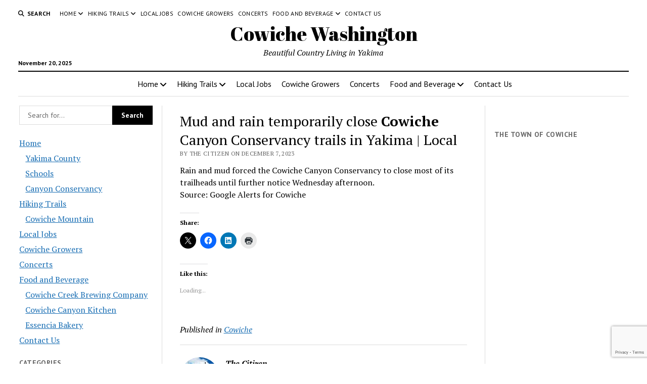

--- FILE ---
content_type: text/html; charset=UTF-8
request_url: https://www.cowiche.com/mud-and-rain-temporarily-close-cowiche-canyon-conservancy-trails-in-yakima-local/
body_size: 23273
content:
<!DOCTYPE html><html lang="en-US"><head><title>Mud and rain temporarily close Cowiche Canyon Conservancy trails in Yakima | Local &#x2d; Cowiche Washington</title><style>img:is([sizes="auto" i], [sizes^="auto," i]) { contain-intrinsic-size: 3000px 1500px }</style><meta charset="UTF-8" /><meta name="viewport" content="width=device-width, initial-scale=1" /><meta name="template" content="Mission News 1.64" /><meta name="google-site-verification" content="ExsQSaEYyxAt7bIJzCk8s-G4zR__mvyM4g1uZvGdA2c" /><meta name="msvalidate.01" content="D549470194C9BFAA6DE857BA391052B0" /><meta name="robots" content="max-snippet:-1,max-image-preview:large,max-video-preview:-1" /><link rel="canonical" href="https://www.cowiche.com/mud-and-rain-temporarily-close-cowiche-canyon-conservancy-trails-in-yakima-local/" /><meta name="description" content="Rain and mud forced the Cowiche Canyon Conservancy to close most of its trailheads until further notice Wednesday afternoon. Source: Google Alerts for Cowiche&#8230;" /><meta property="og:type" content="article" /><meta property="og:locale" content="en_US" /><meta property="og:site_name" content="Cowiche Washington" /><meta property="og:title" content="Mud and rain temporarily close Cowiche Canyon Conservancy trails in Yakima | Local" /><meta property="og:description" content="Rain and mud forced the Cowiche Canyon Conservancy to close most of its trailheads until further notice Wednesday afternoon. Source: Google Alerts for Cowiche&#8230;" /><meta property="og:url" content="https://www.cowiche.com/mud-and-rain-temporarily-close-cowiche-canyon-conservancy-trails-in-yakima-local/" /><meta property="og:image" content="https://i0.wp.com/www.cowiche.com/wp-content/uploads/2018/08/cropped-image_556821741398916.jpg?fit=512%2C512&amp;ssl=1" /><meta property="og:image:width" content="512" /><meta property="og:image:height" content="512" /><meta property="article:published_time" content="2023-12-07T01:24:10+00:00" /><meta property="article:modified_time" content="2023-12-07T01:24:10+00:00" /><meta name="twitter:card" content="summary_large_image" /><meta name="twitter:title" content="Mud and rain temporarily close Cowiche Canyon Conservancy trails in Yakima | Local" /><meta name="twitter:description" content="Rain and mud forced the Cowiche Canyon Conservancy to close most of its trailheads until further notice Wednesday afternoon. Source: Google Alerts for Cowiche&#8230;" /><meta name="twitter:image" content="https://i0.wp.com/www.cowiche.com/wp-content/uploads/2018/08/cropped-image_556821741398916.jpg?fit=512%2C512&amp;ssl=1" /> <script type="application/ld+json">{"@context":"https://schema.org","@graph":[{"@type":"WebSite","@id":"https://www.cowiche.com/#/schema/WebSite","url":"https://www.cowiche.com/","name":"Cowiche Washington","description":"Beautiful Country Living in Yakima","inLanguage":"en-US","potentialAction":{"@type":"SearchAction","target":{"@type":"EntryPoint","urlTemplate":"https://www.cowiche.com/search/{search_term_string}/"},"query-input":"required name=search_term_string"},"publisher":{"@type":"Organization","@id":"https://www.cowiche.com/#/schema/Organization","name":"Cowiche Washington","url":"https://www.cowiche.com/","logo":{"@type":"ImageObject","url":"https://i0.wp.com/www.cowiche.com/wp-content/uploads/2018/08/cropped-image_556821741398916.jpg?fit=512%2C512&ssl=1","contentUrl":"https://i0.wp.com/www.cowiche.com/wp-content/uploads/2018/08/cropped-image_556821741398916.jpg?fit=512%2C512&ssl=1","width":512,"height":512}}},{"@type":"WebPage","@id":"https://www.cowiche.com/mud-and-rain-temporarily-close-cowiche-canyon-conservancy-trails-in-yakima-local/","url":"https://www.cowiche.com/mud-and-rain-temporarily-close-cowiche-canyon-conservancy-trails-in-yakima-local/","name":"Mud and rain temporarily close Cowiche Canyon Conservancy trails in Yakima | Local &#x2d; Cowiche Washington","description":"Rain and mud forced the Cowiche Canyon Conservancy to close most of its trailheads until further notice Wednesday afternoon. Source: Google Alerts for Cowiche&#8230;","inLanguage":"en-US","isPartOf":{"@id":"https://www.cowiche.com/#/schema/WebSite"},"breadcrumb":{"@type":"BreadcrumbList","@id":"https://www.cowiche.com/#/schema/BreadcrumbList","itemListElement":[{"@type":"ListItem","position":1,"item":"https://www.cowiche.com/","name":"Cowiche Washington"},{"@type":"ListItem","position":2,"item":"https://www.cowiche.com/Cowiche/cowiche/","name":"Category: Cowiche"},{"@type":"ListItem","position":3,"name":"Mud and rain temporarily close Cowiche Canyon Conservancy trails in Yakima | Local"}]},"potentialAction":{"@type":"ReadAction","target":"https://www.cowiche.com/mud-and-rain-temporarily-close-cowiche-canyon-conservancy-trails-in-yakima-local/"},"datePublished":"2023-12-07T01:24:10+00:00","dateModified":"2023-12-07T01:24:10+00:00","author":{"@type":"Person","@id":"https://www.cowiche.com/#/schema/Person/41bbae10c880a5bf3cfa9a4223f0f2be","name":"The Citizen"}}]}</script> <link rel='dns-prefetch' href='//secure.gravatar.com' /><link rel='dns-prefetch' href='//www.googletagmanager.com' /><link rel='dns-prefetch' href='//stats.wp.com' /><link rel='dns-prefetch' href='//fonts.googleapis.com' /><link rel='dns-prefetch' href='//v0.wordpress.com' /><link rel='dns-prefetch' href='//widgets.wp.com' /><link rel='dns-prefetch' href='//s0.wp.com' /><link rel='dns-prefetch' href='//0.gravatar.com' /><link rel='dns-prefetch' href='//1.gravatar.com' /><link rel='dns-prefetch' href='//2.gravatar.com' /><link rel='dns-prefetch' href='//jetpack.wordpress.com' /><link rel='dns-prefetch' href='//public-api.wordpress.com' /><link rel='preconnect' href='//i0.wp.com' /><link rel='preconnect' href='//c0.wp.com' /><link rel="alternate" type="application/rss+xml" title="Cowiche Washington &raquo; Feed" href="https://www.cowiche.com/feed/" /><link rel="alternate" type="application/rss+xml" title="Cowiche Washington &raquo; Comments Feed" href="https://www.cowiche.com/comments/feed/" /><link rel="alternate" type="application/rss+xml" title="Cowiche Washington &raquo; Mud and rain temporarily close Cowiche Canyon Conservancy trails in Yakima | Local Comments Feed" href="https://www.cowiche.com/mud-and-rain-temporarily-close-cowiche-canyon-conservancy-trails-in-yakima-local/feed/" /> <script type="text/javascript">window._wpemojiSettings = {"baseUrl":"https:\/\/s.w.org\/images\/core\/emoji\/16.0.1\/72x72\/","ext":".png","svgUrl":"https:\/\/s.w.org\/images\/core\/emoji\/16.0.1\/svg\/","svgExt":".svg","source":{"concatemoji":"https:\/\/www.cowiche.com\/wp-includes\/js\/wp-emoji-release.min.js?ver=6.8.3"}};
/*! This file is auto-generated */
!function(s,n){var o,i,e;function c(e){try{var t={supportTests:e,timestamp:(new Date).valueOf()};sessionStorage.setItem(o,JSON.stringify(t))}catch(e){}}function p(e,t,n){e.clearRect(0,0,e.canvas.width,e.canvas.height),e.fillText(t,0,0);var t=new Uint32Array(e.getImageData(0,0,e.canvas.width,e.canvas.height).data),a=(e.clearRect(0,0,e.canvas.width,e.canvas.height),e.fillText(n,0,0),new Uint32Array(e.getImageData(0,0,e.canvas.width,e.canvas.height).data));return t.every(function(e,t){return e===a[t]})}function u(e,t){e.clearRect(0,0,e.canvas.width,e.canvas.height),e.fillText(t,0,0);for(var n=e.getImageData(16,16,1,1),a=0;a<n.data.length;a++)if(0!==n.data[a])return!1;return!0}function f(e,t,n,a){switch(t){case"flag":return n(e,"\ud83c\udff3\ufe0f\u200d\u26a7\ufe0f","\ud83c\udff3\ufe0f\u200b\u26a7\ufe0f")?!1:!n(e,"\ud83c\udde8\ud83c\uddf6","\ud83c\udde8\u200b\ud83c\uddf6")&&!n(e,"\ud83c\udff4\udb40\udc67\udb40\udc62\udb40\udc65\udb40\udc6e\udb40\udc67\udb40\udc7f","\ud83c\udff4\u200b\udb40\udc67\u200b\udb40\udc62\u200b\udb40\udc65\u200b\udb40\udc6e\u200b\udb40\udc67\u200b\udb40\udc7f");case"emoji":return!a(e,"\ud83e\udedf")}return!1}function g(e,t,n,a){var r="undefined"!=typeof WorkerGlobalScope&&self instanceof WorkerGlobalScope?new OffscreenCanvas(300,150):s.createElement("canvas"),o=r.getContext("2d",{willReadFrequently:!0}),i=(o.textBaseline="top",o.font="600 32px Arial",{});return e.forEach(function(e){i[e]=t(o,e,n,a)}),i}function t(e){var t=s.createElement("script");t.src=e,t.defer=!0,s.head.appendChild(t)}"undefined"!=typeof Promise&&(o="wpEmojiSettingsSupports",i=["flag","emoji"],n.supports={everything:!0,everythingExceptFlag:!0},e=new Promise(function(e){s.addEventListener("DOMContentLoaded",e,{once:!0})}),new Promise(function(t){var n=function(){try{var e=JSON.parse(sessionStorage.getItem(o));if("object"==typeof e&&"number"==typeof e.timestamp&&(new Date).valueOf()<e.timestamp+604800&&"object"==typeof e.supportTests)return e.supportTests}catch(e){}return null}();if(!n){if("undefined"!=typeof Worker&&"undefined"!=typeof OffscreenCanvas&&"undefined"!=typeof URL&&URL.createObjectURL&&"undefined"!=typeof Blob)try{var e="postMessage("+g.toString()+"("+[JSON.stringify(i),f.toString(),p.toString(),u.toString()].join(",")+"));",a=new Blob([e],{type:"text/javascript"}),r=new Worker(URL.createObjectURL(a),{name:"wpTestEmojiSupports"});return void(r.onmessage=function(e){c(n=e.data),r.terminate(),t(n)})}catch(e){}c(n=g(i,f,p,u))}t(n)}).then(function(e){for(var t in e)n.supports[t]=e[t],n.supports.everything=n.supports.everything&&n.supports[t],"flag"!==t&&(n.supports.everythingExceptFlag=n.supports.everythingExceptFlag&&n.supports[t]);n.supports.everythingExceptFlag=n.supports.everythingExceptFlag&&!n.supports.flag,n.DOMReady=!1,n.readyCallback=function(){n.DOMReady=!0}}).then(function(){return e}).then(function(){var e;n.supports.everything||(n.readyCallback(),(e=n.source||{}).concatemoji?t(e.concatemoji):e.wpemoji&&e.twemoji&&(t(e.twemoji),t(e.wpemoji)))}))}((window,document),window._wpemojiSettings);</script> <link rel='stylesheet' id='remodal-css' href='https://www.cowiche.com/wp-content/plugins/wp-google-maps-pro/lib/remodal.css?ver=6.8.3' type='text/css' media='all' /><link rel='stylesheet' id='remodal-default-theme-css' href='https://www.cowiche.com/wp-content/plugins/wp-google-maps-pro/lib/remodal-default-theme.css?ver=6.8.3' type='text/css' media='all' /><link rel='stylesheet' id='wpgmza-marker-library-dialog-css' href='https://www.cowiche.com/wp-content/plugins/wp-google-maps-pro/css/marker-library-dialog.css?ver=6.8.3' type='text/css' media='all' /><link rel='stylesheet' id='jetpack_related-posts-css' href='https://www.cowiche.com/wp-content/plugins/jetpack/modules/related-posts/related-posts.css?ver=20240116' type='text/css' media='all' /><style id='wp-emoji-styles-inline-css' type='text/css'>img.wp-smiley, img.emoji {
		display: inline !important;
		border: none !important;
		box-shadow: none !important;
		height: 1em !important;
		width: 1em !important;
		margin: 0 0.07em !important;
		vertical-align: -0.1em !important;
		background: none !important;
		padding: 0 !important;
	}</style><link rel='stylesheet' id='wp-block-library-css' href='https://www.cowiche.com/wp-includes/css/dist/block-library/style.min.css?ver=6.8.3' type='text/css' media='all' /><style id='classic-theme-styles-inline-css' type='text/css'>/*! This file is auto-generated */
.wp-block-button__link{color:#fff;background-color:#32373c;border-radius:9999px;box-shadow:none;text-decoration:none;padding:calc(.667em + 2px) calc(1.333em + 2px);font-size:1.125em}.wp-block-file__button{background:#32373c;color:#fff;text-decoration:none}</style><link rel='stylesheet' id='mediaelement-css' href='https://www.cowiche.com/wp-includes/js/mediaelement/mediaelementplayer-legacy.min.css?ver=4.2.17' type='text/css' media='all' /><link rel='stylesheet' id='wp-mediaelement-css' href='https://www.cowiche.com/wp-includes/js/mediaelement/wp-mediaelement.min.css?ver=6.8.3' type='text/css' media='all' /><style id='jetpack-sharing-buttons-style-inline-css' type='text/css'>.jetpack-sharing-buttons__services-list{display:flex;flex-direction:row;flex-wrap:wrap;gap:0;list-style-type:none;margin:5px;padding:0}.jetpack-sharing-buttons__services-list.has-small-icon-size{font-size:12px}.jetpack-sharing-buttons__services-list.has-normal-icon-size{font-size:16px}.jetpack-sharing-buttons__services-list.has-large-icon-size{font-size:24px}.jetpack-sharing-buttons__services-list.has-huge-icon-size{font-size:36px}@media print{.jetpack-sharing-buttons__services-list{display:none!important}}.editor-styles-wrapper .wp-block-jetpack-sharing-buttons{gap:0;padding-inline-start:0}ul.jetpack-sharing-buttons__services-list.has-background{padding:1.25em 2.375em}</style><style id='global-styles-inline-css' type='text/css'>:root{--wp--preset--aspect-ratio--square: 1;--wp--preset--aspect-ratio--4-3: 4/3;--wp--preset--aspect-ratio--3-4: 3/4;--wp--preset--aspect-ratio--3-2: 3/2;--wp--preset--aspect-ratio--2-3: 2/3;--wp--preset--aspect-ratio--16-9: 16/9;--wp--preset--aspect-ratio--9-16: 9/16;--wp--preset--color--black: #000000;--wp--preset--color--cyan-bluish-gray: #abb8c3;--wp--preset--color--white: #ffffff;--wp--preset--color--pale-pink: #f78da7;--wp--preset--color--vivid-red: #cf2e2e;--wp--preset--color--luminous-vivid-orange: #ff6900;--wp--preset--color--luminous-vivid-amber: #fcb900;--wp--preset--color--light-green-cyan: #7bdcb5;--wp--preset--color--vivid-green-cyan: #00d084;--wp--preset--color--pale-cyan-blue: #8ed1fc;--wp--preset--color--vivid-cyan-blue: #0693e3;--wp--preset--color--vivid-purple: #9b51e0;--wp--preset--gradient--vivid-cyan-blue-to-vivid-purple: linear-gradient(135deg,rgba(6,147,227,1) 0%,rgb(155,81,224) 100%);--wp--preset--gradient--light-green-cyan-to-vivid-green-cyan: linear-gradient(135deg,rgb(122,220,180) 0%,rgb(0,208,130) 100%);--wp--preset--gradient--luminous-vivid-amber-to-luminous-vivid-orange: linear-gradient(135deg,rgba(252,185,0,1) 0%,rgba(255,105,0,1) 100%);--wp--preset--gradient--luminous-vivid-orange-to-vivid-red: linear-gradient(135deg,rgba(255,105,0,1) 0%,rgb(207,46,46) 100%);--wp--preset--gradient--very-light-gray-to-cyan-bluish-gray: linear-gradient(135deg,rgb(238,238,238) 0%,rgb(169,184,195) 100%);--wp--preset--gradient--cool-to-warm-spectrum: linear-gradient(135deg,rgb(74,234,220) 0%,rgb(151,120,209) 20%,rgb(207,42,186) 40%,rgb(238,44,130) 60%,rgb(251,105,98) 80%,rgb(254,248,76) 100%);--wp--preset--gradient--blush-light-purple: linear-gradient(135deg,rgb(255,206,236) 0%,rgb(152,150,240) 100%);--wp--preset--gradient--blush-bordeaux: linear-gradient(135deg,rgb(254,205,165) 0%,rgb(254,45,45) 50%,rgb(107,0,62) 100%);--wp--preset--gradient--luminous-dusk: linear-gradient(135deg,rgb(255,203,112) 0%,rgb(199,81,192) 50%,rgb(65,88,208) 100%);--wp--preset--gradient--pale-ocean: linear-gradient(135deg,rgb(255,245,203) 0%,rgb(182,227,212) 50%,rgb(51,167,181) 100%);--wp--preset--gradient--electric-grass: linear-gradient(135deg,rgb(202,248,128) 0%,rgb(113,206,126) 100%);--wp--preset--gradient--midnight: linear-gradient(135deg,rgb(2,3,129) 0%,rgb(40,116,252) 100%);--wp--preset--font-size--small: 12px;--wp--preset--font-size--medium: 20px;--wp--preset--font-size--large: 21px;--wp--preset--font-size--x-large: 42px;--wp--preset--font-size--regular: 16px;--wp--preset--font-size--larger: 28px;--wp--preset--spacing--20: 0.44rem;--wp--preset--spacing--30: 0.67rem;--wp--preset--spacing--40: 1rem;--wp--preset--spacing--50: 1.5rem;--wp--preset--spacing--60: 2.25rem;--wp--preset--spacing--70: 3.38rem;--wp--preset--spacing--80: 5.06rem;--wp--preset--shadow--natural: 6px 6px 9px rgba(0, 0, 0, 0.2);--wp--preset--shadow--deep: 12px 12px 50px rgba(0, 0, 0, 0.4);--wp--preset--shadow--sharp: 6px 6px 0px rgba(0, 0, 0, 0.2);--wp--preset--shadow--outlined: 6px 6px 0px -3px rgba(255, 255, 255, 1), 6px 6px rgba(0, 0, 0, 1);--wp--preset--shadow--crisp: 6px 6px 0px rgba(0, 0, 0, 1);}:where(.is-layout-flex){gap: 0.5em;}:where(.is-layout-grid){gap: 0.5em;}body .is-layout-flex{display: flex;}.is-layout-flex{flex-wrap: wrap;align-items: center;}.is-layout-flex > :is(*, div){margin: 0;}body .is-layout-grid{display: grid;}.is-layout-grid > :is(*, div){margin: 0;}:where(.wp-block-columns.is-layout-flex){gap: 2em;}:where(.wp-block-columns.is-layout-grid){gap: 2em;}:where(.wp-block-post-template.is-layout-flex){gap: 1.25em;}:where(.wp-block-post-template.is-layout-grid){gap: 1.25em;}.has-black-color{color: var(--wp--preset--color--black) !important;}.has-cyan-bluish-gray-color{color: var(--wp--preset--color--cyan-bluish-gray) !important;}.has-white-color{color: var(--wp--preset--color--white) !important;}.has-pale-pink-color{color: var(--wp--preset--color--pale-pink) !important;}.has-vivid-red-color{color: var(--wp--preset--color--vivid-red) !important;}.has-luminous-vivid-orange-color{color: var(--wp--preset--color--luminous-vivid-orange) !important;}.has-luminous-vivid-amber-color{color: var(--wp--preset--color--luminous-vivid-amber) !important;}.has-light-green-cyan-color{color: var(--wp--preset--color--light-green-cyan) !important;}.has-vivid-green-cyan-color{color: var(--wp--preset--color--vivid-green-cyan) !important;}.has-pale-cyan-blue-color{color: var(--wp--preset--color--pale-cyan-blue) !important;}.has-vivid-cyan-blue-color{color: var(--wp--preset--color--vivid-cyan-blue) !important;}.has-vivid-purple-color{color: var(--wp--preset--color--vivid-purple) !important;}.has-black-background-color{background-color: var(--wp--preset--color--black) !important;}.has-cyan-bluish-gray-background-color{background-color: var(--wp--preset--color--cyan-bluish-gray) !important;}.has-white-background-color{background-color: var(--wp--preset--color--white) !important;}.has-pale-pink-background-color{background-color: var(--wp--preset--color--pale-pink) !important;}.has-vivid-red-background-color{background-color: var(--wp--preset--color--vivid-red) !important;}.has-luminous-vivid-orange-background-color{background-color: var(--wp--preset--color--luminous-vivid-orange) !important;}.has-luminous-vivid-amber-background-color{background-color: var(--wp--preset--color--luminous-vivid-amber) !important;}.has-light-green-cyan-background-color{background-color: var(--wp--preset--color--light-green-cyan) !important;}.has-vivid-green-cyan-background-color{background-color: var(--wp--preset--color--vivid-green-cyan) !important;}.has-pale-cyan-blue-background-color{background-color: var(--wp--preset--color--pale-cyan-blue) !important;}.has-vivid-cyan-blue-background-color{background-color: var(--wp--preset--color--vivid-cyan-blue) !important;}.has-vivid-purple-background-color{background-color: var(--wp--preset--color--vivid-purple) !important;}.has-black-border-color{border-color: var(--wp--preset--color--black) !important;}.has-cyan-bluish-gray-border-color{border-color: var(--wp--preset--color--cyan-bluish-gray) !important;}.has-white-border-color{border-color: var(--wp--preset--color--white) !important;}.has-pale-pink-border-color{border-color: var(--wp--preset--color--pale-pink) !important;}.has-vivid-red-border-color{border-color: var(--wp--preset--color--vivid-red) !important;}.has-luminous-vivid-orange-border-color{border-color: var(--wp--preset--color--luminous-vivid-orange) !important;}.has-luminous-vivid-amber-border-color{border-color: var(--wp--preset--color--luminous-vivid-amber) !important;}.has-light-green-cyan-border-color{border-color: var(--wp--preset--color--light-green-cyan) !important;}.has-vivid-green-cyan-border-color{border-color: var(--wp--preset--color--vivid-green-cyan) !important;}.has-pale-cyan-blue-border-color{border-color: var(--wp--preset--color--pale-cyan-blue) !important;}.has-vivid-cyan-blue-border-color{border-color: var(--wp--preset--color--vivid-cyan-blue) !important;}.has-vivid-purple-border-color{border-color: var(--wp--preset--color--vivid-purple) !important;}.has-vivid-cyan-blue-to-vivid-purple-gradient-background{background: var(--wp--preset--gradient--vivid-cyan-blue-to-vivid-purple) !important;}.has-light-green-cyan-to-vivid-green-cyan-gradient-background{background: var(--wp--preset--gradient--light-green-cyan-to-vivid-green-cyan) !important;}.has-luminous-vivid-amber-to-luminous-vivid-orange-gradient-background{background: var(--wp--preset--gradient--luminous-vivid-amber-to-luminous-vivid-orange) !important;}.has-luminous-vivid-orange-to-vivid-red-gradient-background{background: var(--wp--preset--gradient--luminous-vivid-orange-to-vivid-red) !important;}.has-very-light-gray-to-cyan-bluish-gray-gradient-background{background: var(--wp--preset--gradient--very-light-gray-to-cyan-bluish-gray) !important;}.has-cool-to-warm-spectrum-gradient-background{background: var(--wp--preset--gradient--cool-to-warm-spectrum) !important;}.has-blush-light-purple-gradient-background{background: var(--wp--preset--gradient--blush-light-purple) !important;}.has-blush-bordeaux-gradient-background{background: var(--wp--preset--gradient--blush-bordeaux) !important;}.has-luminous-dusk-gradient-background{background: var(--wp--preset--gradient--luminous-dusk) !important;}.has-pale-ocean-gradient-background{background: var(--wp--preset--gradient--pale-ocean) !important;}.has-electric-grass-gradient-background{background: var(--wp--preset--gradient--electric-grass) !important;}.has-midnight-gradient-background{background: var(--wp--preset--gradient--midnight) !important;}.has-small-font-size{font-size: var(--wp--preset--font-size--small) !important;}.has-medium-font-size{font-size: var(--wp--preset--font-size--medium) !important;}.has-large-font-size{font-size: var(--wp--preset--font-size--large) !important;}.has-x-large-font-size{font-size: var(--wp--preset--font-size--x-large) !important;}
:where(.wp-block-post-template.is-layout-flex){gap: 1.25em;}:where(.wp-block-post-template.is-layout-grid){gap: 1.25em;}
:where(.wp-block-columns.is-layout-flex){gap: 2em;}:where(.wp-block-columns.is-layout-grid){gap: 2em;}
:root :where(.wp-block-pullquote){font-size: 1.5em;line-height: 1.6;}</style><link rel='stylesheet' id='contact-form-7-css' href='https://www.cowiche.com/wp-content/plugins/contact-form-7/includes/css/styles.css?ver=6.1.3' type='text/css' media='all' /><link rel='stylesheet' id='jfb-css' href='https://www.cowiche.com/wp-content/plugins/wp-fb-autoconnect/style.css?ver=4.6.4' type='text/css' media='all' /><link rel='stylesheet' id='parent-style-css' href='https://www.cowiche.com/wp-content/themes/mission-news/style.css?ver=6.8.3' type='text/css' media='all' /><link crossorigin="anonymous" rel='stylesheet' id='ct-mission-news-google-fonts-css' href='//fonts.googleapis.com/css?family=Abril+Fatface%7CPT+Sans%3A400%2C700%7CPT+Serif%3A400%2C400i%2C700%2C700i&#038;subset=latin%2Clatin-ext&#038;display=swap&#038;ver=6.8.3' type='text/css' media='all' /><link rel='stylesheet' id='ct-mission-news-font-awesome-css' href='https://www.cowiche.com/wp-content/themes/mission-news/assets/font-awesome/css/all.min.css?ver=6.8.3' type='text/css' media='all' /><link rel='stylesheet' id='ct-mission-news-style-css' href='https://www.cowiche.com/wp-content/themes/mission-news-child/style.css?ver=6.8.3' type='text/css' media='all' /><link rel='stylesheet' id='jetpack_likes-css' href='https://www.cowiche.com/wp-content/plugins/jetpack/modules/likes/style.css?ver=15.2' type='text/css' media='all' /><style id='jetpack_facebook_likebox-inline-css' type='text/css'>.widget_facebook_likebox {
	overflow: hidden;
}</style><link rel='stylesheet' id='tablepress-default-css' href='https://www.cowiche.com/wp-content/plugins/tablepress/css/build/default.css?ver=3.2.5' type='text/css' media='all' /><link rel='stylesheet' id='sharedaddy-css' href='https://www.cowiche.com/wp-content/plugins/jetpack/modules/sharedaddy/sharing.css?ver=15.2' type='text/css' media='all' /><link rel='stylesheet' id='social-logos-css' href='https://www.cowiche.com/wp-content/plugins/jetpack/_inc/social-logos/social-logos.min.css?ver=15.2' type='text/css' media='all' /> <script type="text/javascript" src="https://www.cowiche.com/wp-includes/js/jquery/jquery.min.js?ver=3.7.1" id="jquery-core-js"></script> <script type="text/javascript" id="jetpack_related-posts-js-extra">var related_posts_js_options = {"post_heading":"h4"};</script> <script type="text/javascript" id="wpgmza_data-js-extra">var wpgmza_google_api_status = {"message":"Enqueued","code":"ENQUEUED"};</script> 
 <script type="text/javascript" src="https://www.googletagmanager.com/gtag/js?id=GT-TNLZX7D" id="google_gtagjs-js" async></script> <script type="text/javascript" id="google_gtagjs-js-after">window.dataLayer = window.dataLayer || [];function gtag(){dataLayer.push(arguments);}
gtag("set","linker",{"domains":["www.cowiche.com"]});
gtag("js", new Date());
gtag("set", "developer_id.dZTNiMT", true);
gtag("config", "GT-TNLZX7D");
 window._googlesitekit = window._googlesitekit || {}; window._googlesitekit.throttledEvents = []; window._googlesitekit.gtagEvent = (name, data) => { var key = JSON.stringify( { name, data } ); if ( !! window._googlesitekit.throttledEvents[ key ] ) { return; } window._googlesitekit.throttledEvents[ key ] = true; setTimeout( () => { delete window._googlesitekit.throttledEvents[ key ]; }, 5 ); gtag( "event", name, { ...data, event_source: "site-kit" } ); };</script> <link rel="https://api.w.org/" href="https://www.cowiche.com/wp-json/" /><link rel="alternate" title="JSON" type="application/json" href="https://www.cowiche.com/wp-json/wp/v2/posts/10831" /><link rel="EditURI" type="application/rsd+xml" title="RSD" href="https://www.cowiche.com/xmlrpc.php?rsd" /><link rel="alternate" title="oEmbed (JSON)" type="application/json+oembed" href="https://www.cowiche.com/wp-json/oembed/1.0/embed?url=https%3A%2F%2Fwww.cowiche.com%2Fmud-and-rain-temporarily-close-cowiche-canyon-conservancy-trails-in-yakima-local%2F" /><link rel="alternate" title="oEmbed (XML)" type="text/xml+oembed" href="https://www.cowiche.com/wp-json/oembed/1.0/embed?url=https%3A%2F%2Fwww.cowiche.com%2Fmud-and-rain-temporarily-close-cowiche-canyon-conservancy-trails-in-yakima-local%2F&#038;format=xml" /><meta name="generator" content="Site Kit by Google 1.166.0" /><meta http-equiv="Content-type" content="text/html; charset=utf-8" /><link rel='canonical' href='https://www.cowiche.com/mud-and-rain-temporarily-close-cowiche-canyon-conservancy-trails-in-yakima-local/' /><style>img#wpstats{display:none}</style><meta name="google-adsense-platform-account" content="ca-host-pub-2644536267352236"><meta name="google-adsense-platform-domain" content="sitekit.withgoogle.com"><link rel="amphtml" href="https://www.cowiche.com/mud-and-rain-temporarily-close-cowiche-canyon-conservancy-trails-in-yakima-local/amp/"><link rel="icon" href="https://i0.wp.com/www.cowiche.com/wp-content/uploads/2018/08/cropped-image_556821741398916.jpg?fit=32%2C32&#038;ssl=1" sizes="32x32" /><link rel="icon" href="https://i0.wp.com/www.cowiche.com/wp-content/uploads/2018/08/cropped-image_556821741398916.jpg?fit=192%2C192&#038;ssl=1" sizes="192x192" /><link rel="apple-touch-icon" href="https://i0.wp.com/www.cowiche.com/wp-content/uploads/2018/08/cropped-image_556821741398916.jpg?fit=180%2C180&#038;ssl=1" /><meta name="msapplication-TileImage" content="https://i0.wp.com/www.cowiche.com/wp-content/uploads/2018/08/cropped-image_556821741398916.jpg?fit=270%2C270&#038;ssl=1" /></head><body id="mission-news-child" class="wp-singular post-template-default single single-post postid-10831 single-format-standard wp-theme-mission-news wp-child-theme-mission-news-child"> <a class="skip-content" href="#main">Press &quot;Enter&quot; to skip to content</a><div id="overflow-container" class="overflow-container"><div id="max-width" class="max-width"><header class="site-header" id="site-header" role="banner"><div class="top-nav"> <button id="search-toggle" class="search-toggle"><i class="fas fa-search"></i><span>Search</span></button><div id="search-form-popup" class="search-form-popup"><div class="inner"><div class="title">Search Cowiche Washington</div><div class='search-form-container'><form role="search" method="get" class="search-form" action="https://www.cowiche.com"> <input id="search-field" type="search" class="search-field" value="" name="s"
 title="Search" placeholder=" Search for..." /> <input type="submit" class="search-submit" value='Search'/></form></div> <a id="close-search" class="close" href="#"><svg xmlns="http://www.w3.org/2000/svg" width="20" height="20" viewBox="0 0 20 20" version="1.1"><g stroke="none" stroke-width="1" fill="none" fill-rule="evenodd"><g transform="translate(-17.000000, -12.000000)" fill="#000000"><g transform="translate(17.000000, 12.000000)"><rect transform="translate(10.000000, 10.000000) rotate(45.000000) translate(-10.000000, -10.000000) " x="9" y="-2" width="2" height="24"/><rect transform="translate(10.000000, 10.000000) rotate(-45.000000) translate(-10.000000, -10.000000) " x="9" y="-2" width="2" height="24"/></g></g></g></svg></a></div></div><div id="menu-secondary-container" class="menu-secondary-container"><div id="menu-secondary" class="menu-container menu-secondary" role="navigation"><nav class="menu"><ul id="menu-secondary-items" class="menu-secondary-items"><li id="menu-item-3078" class="menu-item menu-item-type-custom menu-item-object-custom menu-item-has-children menu-item-3078"><a href="/">Home</a><button class="toggle-dropdown" aria-expanded="false" name="toggle-dropdown"><span class="screen-reader-text">open menu</span><i class="fas fa-angle-right"></i></button><ul class="sub-menu"><li id="menu-item-779" class="menu-item menu-item-type-post_type menu-item-object-page menu-item-779"><a href="https://www.cowiche.com/yakima-county/">Yakima County</a></li><li id="menu-item-888" class="menu-item menu-item-type-post_type menu-item-object-page menu-item-888"><a href="https://www.cowiche.com/schools-in-cowiche/">Schools</a></li><li id="menu-item-780" class="menu-item menu-item-type-post_type menu-item-object-page menu-item-780"><a href="https://www.cowiche.com/cowiche-canyon-conservancy/">Canyon Conservancy</a></li></ul></li><li id="menu-item-785" class="menu-item menu-item-type-post_type menu-item-object-page menu-item-has-children menu-item-785"><a href="https://www.cowiche.com/cowiche-hiking-trails/">Hiking Trails</a><button class="toggle-dropdown" aria-expanded="false" name="toggle-dropdown"><span class="screen-reader-text">open menu</span><i class="fas fa-angle-right"></i></button><ul class="sub-menu"><li id="menu-item-781" class="menu-item menu-item-type-post_type menu-item-object-page menu-item-781"><a href="https://www.cowiche.com/cowiche-hiking-trails/cowiche-mountain/">Cowiche Mountain</a></li></ul></li><li id="menu-item-3001" class="menu-item menu-item-type-post_type menu-item-object-page menu-item-3001"><a href="https://www.cowiche.com/local-jobs/">Local Jobs</a></li><li id="menu-item-782" class="menu-item menu-item-type-post_type menu-item-object-page menu-item-782"><a href="https://www.cowiche.com/cowiche-growers/">Cowiche Growers</a></li><li id="menu-item-3085" class="menu-item menu-item-type-post_type menu-item-object-page menu-item-3085"><a href="https://www.cowiche.com/concerts/">Concerts</a></li><li id="menu-item-1088" class="menu-item menu-item-type-post_type menu-item-object-page menu-item-has-children menu-item-1088"><a href="https://www.cowiche.com/food-and-beverage/">Food and Beverage</a><button class="toggle-dropdown" aria-expanded="false" name="toggle-dropdown"><span class="screen-reader-text">open menu</span><i class="fas fa-angle-right"></i></button><ul class="sub-menu"><li id="menu-item-778" class="menu-item menu-item-type-post_type menu-item-object-page menu-item-778"><a href="https://www.cowiche.com/food-and-beverage/cowiche-creek-brewing-company/">Cowiche Creek Brewing Company</a></li><li id="menu-item-1085" class="menu-item menu-item-type-post_type menu-item-object-page menu-item-1085"><a href="https://www.cowiche.com/food-and-beverage/cowiche-canyon-kitchen/">Cowiche Canyon Kitchen</a></li><li id="menu-item-1091" class="menu-item menu-item-type-post_type menu-item-object-page menu-item-1091"><a href="https://www.cowiche.com/food-and-beverage/essencia-bakery/">Essencia Bakery</a></li></ul></li><li id="menu-item-3080" class="menu-item menu-item-type-post_type menu-item-object-page menu-item-3080"><a href="https://www.cowiche.com/contact-us/">Contact Us</a></li></ul></nav></div></div></div><div id="title-container" class="title-container"><div class='site-title has-date'><a href='https://www.cowiche.com'>Cowiche Washington</a></div><p class="date">November 20, 2025</p><p class="tagline">Beautiful Country Living in Yakima</p></div> <button id="toggle-navigation" class="toggle-navigation" name="toggle-navigation" aria-expanded="false"> <span class="screen-reader-text">open menu</span> <svg xmlns="http://www.w3.org/2000/svg" width="24" height="18" viewBox="0 0 24 18" version="1.1"><g stroke="none" stroke-width="1" fill="none" fill-rule="evenodd"><g transform="translate(-272.000000, -21.000000)" fill="#000000"><g transform="translate(266.000000, 12.000000)"><g transform="translate(6.000000, 9.000000)"><rect class="top-bar" x="0" y="0" width="24" height="2"/><rect class="middle-bar" x="0" y="8" width="24" height="2"/><rect class="bottom-bar" x="0" y="16" width="24" height="2"/></g></g></g></g></svg> </button><div id="menu-primary-container" class="menu-primary-container tier-1"><div class="dropdown-navigation"><a id="back-button" class="back-button" href="#"><i class="fas fa-angle-left"></i> Back</a><span class="label"></span></div><div id="menu-primary" class="menu-container menu-primary" role="navigation"><nav class="menu"><ul id="menu-primary-items" class="menu-primary-items"><li class="menu-item menu-item-type-custom menu-item-object-custom menu-item-has-children menu-item-3078"><a href="/">Home</a><button class="toggle-dropdown" aria-expanded="false" name="toggle-dropdown"><span class="screen-reader-text">open menu</span><i class="fas fa-angle-right"></i></button><ul class="sub-menu"><li class="menu-item menu-item-type-post_type menu-item-object-page menu-item-779"><a href="https://www.cowiche.com/yakima-county/">Yakima County</a></li><li class="menu-item menu-item-type-post_type menu-item-object-page menu-item-888"><a href="https://www.cowiche.com/schools-in-cowiche/">Schools</a></li><li class="menu-item menu-item-type-post_type menu-item-object-page menu-item-780"><a href="https://www.cowiche.com/cowiche-canyon-conservancy/">Canyon Conservancy</a></li></ul></li><li class="menu-item menu-item-type-post_type menu-item-object-page menu-item-has-children menu-item-785"><a href="https://www.cowiche.com/cowiche-hiking-trails/">Hiking Trails</a><button class="toggle-dropdown" aria-expanded="false" name="toggle-dropdown"><span class="screen-reader-text">open menu</span><i class="fas fa-angle-right"></i></button><ul class="sub-menu"><li class="menu-item menu-item-type-post_type menu-item-object-page menu-item-781"><a href="https://www.cowiche.com/cowiche-hiking-trails/cowiche-mountain/">Cowiche Mountain</a></li></ul></li><li class="menu-item menu-item-type-post_type menu-item-object-page menu-item-3001"><a href="https://www.cowiche.com/local-jobs/">Local Jobs</a></li><li class="menu-item menu-item-type-post_type menu-item-object-page menu-item-782"><a href="https://www.cowiche.com/cowiche-growers/">Cowiche Growers</a></li><li class="menu-item menu-item-type-post_type menu-item-object-page menu-item-3085"><a href="https://www.cowiche.com/concerts/">Concerts</a></li><li class="menu-item menu-item-type-post_type menu-item-object-page menu-item-has-children menu-item-1088"><a href="https://www.cowiche.com/food-and-beverage/">Food and Beverage</a><button class="toggle-dropdown" aria-expanded="false" name="toggle-dropdown"><span class="screen-reader-text">open menu</span><i class="fas fa-angle-right"></i></button><ul class="sub-menu"><li class="menu-item menu-item-type-post_type menu-item-object-page menu-item-778"><a href="https://www.cowiche.com/food-and-beverage/cowiche-creek-brewing-company/">Cowiche Creek Brewing Company</a></li><li class="menu-item menu-item-type-post_type menu-item-object-page menu-item-1085"><a href="https://www.cowiche.com/food-and-beverage/cowiche-canyon-kitchen/">Cowiche Canyon Kitchen</a></li><li class="menu-item menu-item-type-post_type menu-item-object-page menu-item-1091"><a href="https://www.cowiche.com/food-and-beverage/essencia-bakery/">Essencia Bakery</a></li></ul></li><li class="menu-item menu-item-type-post_type menu-item-object-page menu-item-3080"><a href="https://www.cowiche.com/contact-us/">Contact Us</a></li></ul></nav></div></div></header><div class="content-container"><div class="layout-container"><aside class="sidebar sidebar-left" id="sidebar-left" role="complementary"><div class="inner"><section id="search-2" class="widget widget_search"><div class='search-form-container'><form role="search" method="get" class="search-form" action="https://www.cowiche.com"> <input id="search-field" type="search" class="search-field" value="" name="s"
 title="Search" placeholder=" Search for..." /> <input type="submit" class="search-submit" value='Search'/></form></div></section><section id="nav_menu-2" class="widget widget_nav_menu"><div class="menu-main-container"><ul id="menu-main" class="menu"><li class="menu-item menu-item-type-custom menu-item-object-custom menu-item-has-children menu-item-3078"><a href="/">Home</a><ul class="sub-menu"><li class="menu-item menu-item-type-post_type menu-item-object-page menu-item-779"><a href="https://www.cowiche.com/yakima-county/">Yakima County</a></li><li class="menu-item menu-item-type-post_type menu-item-object-page menu-item-888"><a href="https://www.cowiche.com/schools-in-cowiche/">Schools</a></li><li class="menu-item menu-item-type-post_type menu-item-object-page menu-item-780"><a href="https://www.cowiche.com/cowiche-canyon-conservancy/">Canyon Conservancy</a></li></ul></li><li class="menu-item menu-item-type-post_type menu-item-object-page menu-item-has-children menu-item-785"><a href="https://www.cowiche.com/cowiche-hiking-trails/">Hiking Trails</a><ul class="sub-menu"><li class="menu-item menu-item-type-post_type menu-item-object-page menu-item-781"><a href="https://www.cowiche.com/cowiche-hiking-trails/cowiche-mountain/">Cowiche Mountain</a></li></ul></li><li class="menu-item menu-item-type-post_type menu-item-object-page menu-item-3001"><a href="https://www.cowiche.com/local-jobs/">Local Jobs</a></li><li class="menu-item menu-item-type-post_type menu-item-object-page menu-item-782"><a href="https://www.cowiche.com/cowiche-growers/">Cowiche Growers</a></li><li class="menu-item menu-item-type-post_type menu-item-object-page menu-item-3085"><a href="https://www.cowiche.com/concerts/">Concerts</a></li><li class="menu-item menu-item-type-post_type menu-item-object-page menu-item-has-children menu-item-1088"><a href="https://www.cowiche.com/food-and-beverage/">Food and Beverage</a><ul class="sub-menu"><li class="menu-item menu-item-type-post_type menu-item-object-page menu-item-778"><a href="https://www.cowiche.com/food-and-beverage/cowiche-creek-brewing-company/">Cowiche Creek Brewing Company</a></li><li class="menu-item menu-item-type-post_type menu-item-object-page menu-item-1085"><a href="https://www.cowiche.com/food-and-beverage/cowiche-canyon-kitchen/">Cowiche Canyon Kitchen</a></li><li class="menu-item menu-item-type-post_type menu-item-object-page menu-item-1091"><a href="https://www.cowiche.com/food-and-beverage/essencia-bakery/">Essencia Bakery</a></li></ul></li><li class="menu-item menu-item-type-post_type menu-item-object-page menu-item-3080"><a href="https://www.cowiche.com/contact-us/">Contact Us</a></li></ul></div></section><section id="categories-3" class="widget widget_categories"><h2 class="widget-title">Categories</h2><form action="https://www.cowiche.com" method="get"><label class="screen-reader-text" for="cat">Categories</label><select  name='cat' id='cat' class='postform'><option value='-1'>Select Category</option><option class="level-0" value="4">15-year-old grandson</option><option class="level-0" value="71">5 dead in Camp Fire</option><option class="level-0" value="70">ACLU</option><option class="level-0" value="68">acting attorney general</option><option class="level-0" value="40">Affirmative action repeal</option><option class="level-0" value="32">Alfie Evans</option><option class="level-0" value="69">asylum limits</option><option class="level-0" value="54">Barack Obama</option><option class="level-0" value="45">beach bonfire safety</option><option class="level-0" value="48">bear at pocatello zoo</option><option class="level-0" value="12">Beychella</option><option class="level-0" value="10">Beyonce</option><option class="level-0" value="39">body in shallow grave</option><option class="level-0" value="51">Boy Scout trailer stolen</option><option class="level-0" value="46">buried fires in sand</option><option class="level-0" value="72">California</option><option class="level-0" value="59">Central Valley School District</option><option class="level-0" value="65">Chelan County</option><option class="level-0" value="43">clean locker room</option><option class="level-0" value="11">Coachella</option><option class="level-0" value="24">Cole Madison</option><option class="level-0" value="1">Cowiche</option><option class="level-0" value="38">Donald Trump</option><option class="level-0" value="13">egg recall</option><option class="level-0" value="60">Fairchild Air Force Base</option><option class="level-0" value="15">FDA</option><option class="level-0" value="7">fire season</option><option class="level-0" value="19">Florida</option><option class="level-0" value="5">Gary</option><option class="level-0" value="36">hero puppy</option><option class="level-0" value="62">HOV violations</option><option class="level-0" value="29">Idaho</option><option class="level-0" value="64">injured hiker</option><option class="level-0" value="2">Jack Nicklaus</option><option class="level-0" value="31">Jacob Cartwright</option><option class="level-0" value="42">Japan world cup</option><option class="level-0" value="34">legal marijuana</option><option class="level-0" value="57">Mac Miller dead</option><option class="level-0" value="23">Maine deputy shooting</option><option class="level-0" value="67">Matt Whitaker</option><option class="level-0" value="22">Missing Person</option><option class="level-0" value="30">missing trucker</option><option class="level-0" value="25">NFL Draft</option><option class="level-0" value="37">North Korea missile defense</option><option class="level-0" value="28">officer impersonator</option><option class="level-0" value="16">online shopping</option><option class="level-0" value="33">Opioid crisis</option><option class="level-0" value="6">Oregon earthquake</option><option class="level-0" value="58">Orlando Brown</option><option class="level-0" value="63">refugee limit</option><option class="level-0" value="17">sales tax</option><option class="level-0" value="14">salmonella</option><option class="level-0" value="27">Seahawks</option><option class="level-0" value="26">Shaquem Griffin</option><option class="level-0" value="21">Shoshone County</option><option class="level-0" value="61">spiders take over town</option><option class="level-0" value="66">spokane psychiatric hospital</option><option class="level-0" value="49">Spokane Valley</option><option class="level-0" value="20">stolen beer</option><option class="level-0" value="9">summer fire rules</option><option class="level-0" value="18">Supreme Court</option><option class="level-0" value="35">Tacoma shooting</option><option class="level-0" value="3">The Masters</option><option class="level-0" value="56">Thomas and Friends</option><option class="level-0" value="47">Trump visits Great Falls</option><option class="level-0" value="55">United Nations</option><option class="level-0" value="41">veteran sets himself on fire</option><option class="level-0" value="44">viral post</option><option class="level-0" value="8">washington wildfire plan</option><option class="level-0" value="50">Water Rescue</option><option class="level-0" value="73">Yakima</option> </select></form><script type="text/javascript">(function() {
	var dropdown = document.getElementById( "cat" );
	function onCatChange() {
		if ( dropdown.options[ dropdown.selectedIndex ].value > 0 ) {
			dropdown.parentNode.submit();
		}
	}
	dropdown.onchange = onCatChange;
})();</script> </section><section id="ct_mission_news_post_list-2" class="widget widget_ct_mission_news_post_list"><div class="style-2"><h2 class="widget-title">Latest Posts</h2><ul><li class="post-item has-image"><div class="top"><div class="featured-image"><a href="https://www.cowiche.com/pfas-tire-additive-monitoring-could-be-part-of-new-ecology-fruit-packing-permit-local/">PFAS, tire additive monitoring could be part of new Ecology fruit packing permit | Local</a></div><div class="top-inner"><a href="https://www.cowiche.com/pfas-tire-additive-monitoring-could-be-part-of-new-ecology-fruit-packing-permit-local/" class="title">PFAS, tire additive monitoring could be part of new Ecology fruit packing permit | Local</a><div class="post-byline">November 18, 2025</div></div></div></li><li class="post-item has-image"><div class="top"><div class="featured-image"><a href="https://www.cowiche.com/film-industry-brings-economic-benefits-to-state-yakima-valley-business-yakimaherald-com-2/">Film industry brings economic benefits to state, Yakima Valley | Business | yakimaherald.com</a></div><div class="top-inner"><a href="https://www.cowiche.com/film-industry-brings-economic-benefits-to-state-yakima-valley-business-yakimaherald-com-2/" class="title">Film industry brings economic benefits to state, Yakima Valley | Business | yakimaherald.com</a><div class="post-byline">November 15, 2025</div></div></div></li><li class="post-item has-image"><div class="top"><div class="featured-image"><a href="https://www.cowiche.com/trio-named-as-new-leaders-for-lds-selah-stake-faith-yakimaherald-com/">Trio named as new leaders for LDS Selah Stake | Faith | yakimaherald.com</a></div><div class="top-inner"><a href="https://www.cowiche.com/trio-named-as-new-leaders-for-lds-selah-stake-faith-yakimaherald-com/" class="title">Trio named as new leaders for LDS Selah Stake | Faith | yakimaherald.com</a><div class="post-byline">November 14, 2025</div></div></div></li><li class="post-item has-image"><div class="top"><div class="featured-image"><a href="https://www.cowiche.com/the-yakima-valleys-final-regular-season-girls-soccer-scoring-leaders-prep-sports/">The Yakima Valley&#039;s final regular season girls soccer scoring leaders | Prep Sports</a></div><div class="top-inner"><a href="https://www.cowiche.com/the-yakima-valleys-final-regular-season-girls-soccer-scoring-leaders-prep-sports/" class="title">The Yakima Valley&#039;s final regular season girls soccer scoring leaders | Prep Sports</a><div class="post-byline">November 6, 2025</div></div></div></li><li class="post-item has-image"><div class="top"><div class="featured-image"><a href="https://www.cowiche.com/man-arrested-for-vandalizing-vehicle-at-yakimas-mcguires-irish-pub-1280-newstalk-kit/">Man Arrested for Vandalizing Vehicle at Yakima&#039;s McGuire&#039;s Irish Pub &#8211; 1280 NewsTalk KIT</a></div><div class="top-inner"><a href="https://www.cowiche.com/man-arrested-for-vandalizing-vehicle-at-yakimas-mcguires-irish-pub-1280-newstalk-kit/" class="title">Man Arrested for Vandalizing Vehicle at Yakima&#039;s McGuire&#039;s Irish Pub &#8211; 1280 NewsTalk KIT</a><div class="post-byline">November 4, 2025</div></div></div></li></ul></div></section></div></aside><section id="main" class="main" role="main"><div id="loop-container" class="loop-container"><div class="post-10831 post type-post status-publish format-standard hentry category-cowiche entry"><article><div class='post-header'><h1 class='post-title'>Mud and rain temporarily close <b>Cowiche</b> Canyon Conservancy trails in Yakima | Local</h1><div class="post-byline">By The Citizen on December 7, 2023</div></div><div class="post-content"><p>Rain and mud forced the Cowiche Canyon Conservancy to close most of its trailheads until further notice Wednesday afternoon.<br /> Source: Google Alerts for Cowiche</p><div class="sharedaddy sd-sharing-enabled"><div class="robots-nocontent sd-block sd-social sd-social-icon sd-sharing"><h3 class="sd-title">Share:</h3><div class="sd-content"><ul><li class="share-twitter"><a rel="nofollow noopener noreferrer"
 data-shared="sharing-twitter-10831"
 class="share-twitter sd-button share-icon no-text"
 href="https://www.cowiche.com/mud-and-rain-temporarily-close-cowiche-canyon-conservancy-trails-in-yakima-local/?share=twitter"
 target="_blank"
 aria-labelledby="sharing-twitter-10831"
 > <span id="sharing-twitter-10831" hidden>Click to share on X (Opens in new window)</span> <span>X</span> </a></li><li class="share-facebook"><a rel="nofollow noopener noreferrer"
 data-shared="sharing-facebook-10831"
 class="share-facebook sd-button share-icon no-text"
 href="https://www.cowiche.com/mud-and-rain-temporarily-close-cowiche-canyon-conservancy-trails-in-yakima-local/?share=facebook"
 target="_blank"
 aria-labelledby="sharing-facebook-10831"
 > <span id="sharing-facebook-10831" hidden>Click to share on Facebook (Opens in new window)</span> <span>Facebook</span> </a></li><li class="share-linkedin"><a rel="nofollow noopener noreferrer"
 data-shared="sharing-linkedin-10831"
 class="share-linkedin sd-button share-icon no-text"
 href="https://www.cowiche.com/mud-and-rain-temporarily-close-cowiche-canyon-conservancy-trails-in-yakima-local/?share=linkedin"
 target="_blank"
 aria-labelledby="sharing-linkedin-10831"
 > <span id="sharing-linkedin-10831" hidden>Click to share on LinkedIn (Opens in new window)</span> <span>LinkedIn</span> </a></li><li class="share-print"><a rel="nofollow noopener noreferrer"
 data-shared="sharing-print-10831"
 class="share-print sd-button share-icon no-text"
 href="https://www.cowiche.com/mud-and-rain-temporarily-close-cowiche-canyon-conservancy-trails-in-yakima-local/#print?share=print"
 target="_blank"
 aria-labelledby="sharing-print-10831"
 > <span id="sharing-print-10831" hidden>Click to print (Opens in new window)</span> <span>Print</span> </a></li><li class="share-end"></li></ul></div></div></div><div class='sharedaddy sd-block sd-like jetpack-likes-widget-wrapper jetpack-likes-widget-unloaded' id='like-post-wrapper-144468910-10831-691e8bc9dd2f9' data-src='https://widgets.wp.com/likes/?ver=15.2#blog_id=144468910&amp;post_id=10831&amp;origin=www.cowiche.com&amp;obj_id=144468910-10831-691e8bc9dd2f9' data-name='like-post-frame-144468910-10831-691e8bc9dd2f9' data-title='Like or Reblog'><h3 class="sd-title">Like this:</h3><div class='likes-widget-placeholder post-likes-widget-placeholder' style='height: 55px;'><span class='button'><span>Like</span></span> <span class="loading">Loading...</span></div><span class='sd-text-color'></span><a class='sd-link-color'></a></div><div id='jp-relatedposts' class='jp-relatedposts' ><h3 class="jp-relatedposts-headline"><em>Related</em></h3></div></div><div class="post-meta"><p class="post-categories"><span>Published in</span> <a href="https://www.cowiche.com/Cowiche/cowiche/" title="View all posts in Cowiche">Cowiche</a></p><div class="post-author"><div class="avatar-container"> <img alt='The Citizen' src='https://secure.gravatar.com/avatar/dd9baea4292deb8ededddacc0dd7c2bff2339c6ee707290418b36adc70e90bd8?s=78&#038;d=mm&#038;r=g' srcset='https://secure.gravatar.com/avatar/dd9baea4292deb8ededddacc0dd7c2bff2339c6ee707290418b36adc70e90bd8?s=156&#038;d=mm&#038;r=g 2x' class='avatar avatar-78 photo' height='78' width='78' decoding='async'/></div><div><div class="author">The Citizen</div><p></p></div></div></div><div class="more-from-category"><div class="category-container"><div class="top"><span class="section-title">More from <span>Cowiche</span></span><a class="category-link" href="https://www.cowiche.com/Cowiche/cowiche/">More posts in Cowiche &raquo;</a></div><ul><li><a href="https://www.cowiche.com/pfas-tire-additive-monitoring-could-be-part-of-new-ecology-fruit-packing-permit-local/" class="title">PFAS, tire additive monitoring could be part of new Ecology fruit packing permit | Local</a></li><li><a href="https://www.cowiche.com/film-industry-brings-economic-benefits-to-state-yakima-valley-business-yakimaherald-com-2/" class="title">Film industry brings economic benefits to state, Yakima Valley | Business | yakimaherald.com</a></li><li><a href="https://www.cowiche.com/trio-named-as-new-leaders-for-lds-selah-stake-faith-yakimaherald-com/" class="title">Trio named as new leaders for LDS Selah Stake | Faith | yakimaherald.com</a></li><li><a href="https://www.cowiche.com/the-yakima-valleys-final-regular-season-girls-soccer-scoring-leaders-prep-sports/" class="title">The Yakima Valley&#039;s final regular season girls soccer scoring leaders | Prep Sports</a></li><li><a href="https://www.cowiche.com/man-arrested-for-vandalizing-vehicle-at-yakimas-mcguires-irish-pub-1280-newstalk-kit/" class="title">Man Arrested for Vandalizing Vehicle at Yakima&#039;s McGuire&#039;s Irish Pub &#8211; 1280 NewsTalk KIT</a></li></ul></div></div></article><section id="comments" class="comments"><div class="comments-number"><h2> Be First to Comment</h2></div><ol class="comment-list"></ol><div id="respond" class="comment-respond"><h3 id="reply-title" class="comment-reply-title">Leave a Reply<small><a rel="nofollow" id="cancel-comment-reply-link" href="/mud-and-rain-temporarily-close-cowiche-canyon-conservancy-trails-in-yakima-local/#respond" style="display:none;">Cancel reply</a></small></h3><form id="commentform" class="comment-form"> <iframe
 title="Comment Form"
 src="https://jetpack.wordpress.com/jetpack-comment/?blogid=144468910&#038;postid=10831&#038;comment_registration=0&#038;require_name_email=1&#038;stc_enabled=1&#038;stb_enabled=1&#038;show_avatars=1&#038;avatar_default=mystery&#038;greeting=Leave+a+Reply&#038;jetpack_comments_nonce=8a347a688f&#038;greeting_reply=Leave+a+Reply+to+%25s&#038;color_scheme=light&#038;lang=en_US&#038;jetpack_version=15.2&#038;iframe_unique_id=1&#038;show_cookie_consent=10&#038;has_cookie_consent=0&#038;is_current_user_subscribed=0&#038;token_key=%3Bnormal%3B&#038;sig=20a2611ff21dfaae149d35e97b3cb067ceba85b1#parent=https%3A%2F%2Fwww.cowiche.com%2Fmud-and-rain-temporarily-close-cowiche-canyon-conservancy-trails-in-yakima-local%2F"
 name="jetpack_remote_comment"
 style="width:100%; height: 430px; border:0;"
 class="jetpack_remote_comment"
 id="jetpack_remote_comment"
 sandbox="allow-same-origin allow-top-navigation allow-scripts allow-forms allow-popups"
 > </iframe> <!--[if !IE]><!--> <script>document.addEventListener('DOMContentLoaded', function () {
							var commentForms = document.getElementsByClassName('jetpack_remote_comment');
							for (var i = 0; i < commentForms.length; i++) {
								commentForms[i].allowTransparency = false;
								commentForms[i].scrolling = 'no';
							}
						});</script> <!--<![endif]--></form></div> <input type="hidden" name="comment_parent" id="comment_parent" value="" /></section></div></div></section><aside class="sidebar sidebar-right" id="sidebar-right" role="complementary"><div class="inner"><section id="facebook-likebox-2" class="widget widget_facebook_likebox"><div id="fb-root"></div><div class="fb-page" data-href="https://www.facebook.com/Cowiche-320880525046866/" data-width="340"  data-height="432" data-hide-cover="false" data-show-facepile="true" data-tabs="false" data-hide-cta="false" data-small-header="false"><div class="fb-xfbml-parse-ignore"><blockquote cite="https://www.facebook.com/Cowiche-320880525046866/"><a href="https://www.facebook.com/Cowiche-320880525046866/"></a></blockquote></div></div></section><section id="wpgmza_map_widget-2" class="widget wpgmza_widget"><h2 class="widget-title">The Town of Cowiche</h2> <a name='map1'></a><div class="wpgmza_map "  id="wpgmza_map_1" style="display:block; overflow:auto; width:100%; height:400px; float:left;" data-settings='{"id":"1","map_title":"Cowiche","map_width":"100","map_height":"400","map_start_lat":"46.629901","map_start_lng":"-120.730422","map_start_location":"46.62990144747358,-120.73042199218753","map_start_zoom":"8","default_marker":"","type":"1","alignment":"1","directions_enabled":"0","styling_enabled":"0","styling_json":"","active":"0","kml":"","bicycle":"0","traffic":"0","dbox":"1","dbox_width":"100","listmarkers":"0","listmarkers_advanced":"0","filterbycat":"0","ugm_enabled":"2","ugm_category_enabled":"2","fusion":"","map_width_type":"%","map_height_type":"px","mass_marker_support":"1","ugm_access":"2","order_markers_by":"1","order_markers_choice":"2","show_user_location":"1","default_to":"","other_settings":{"wpgmza_store_locator_restrict":"","wpgmza_sl_animation":"1","store_locator_query_string":"ZIP \/ Address:","store_locator_name_string":"Title \/ Description:","store_locator_default_address":"","wpgmza_dbox_width_type":"%","map_max_zoom":"3","map_min_zoom":"21","sl_stroke_color":"#000000","sl_stroke_opacity":"0.25","sl_fill_color":"#000000","sl_fill_opacity":"0.15","click_open_link":true,"transport_layer":false,"iw_primary_color":"2A3744","iw_accent_color":"252F3A","iw_text_color":"FFFFFF","wpgmza_iw_type":"0","list_markers_by":"0","push_in_map":"","push_in_map_placement":"9","wpgmza_push_in_map_width":"","wpgmza_push_in_map_height":"","wpgmza_theme_data":"","upload_default_ul_marker":"","upload_default_sl_marker":"","rtlt_route_col_normal":"5FA8E8","rtlt_route_col_hover":"98CFFF","rtlt_route_opacity":"0.6","rtlt_route_thickness":"12","upload_default_rtlt_marker":"","wpgmza_ugm_upload_images":2,"shortcodeAttributes":{"id":"1"},"action":"wpgmza_save_map","redirect_to":"\/wp-admin\/admin-post.php","map_id":"1","http_referer":"\/wp-admin\/admin.php?page=wp-google-maps-menu&amp;action=edit&amp;map_id=1","wpgmza_id":"1","wpgmza_start_location":"46.629901,-120.730422","wpgmza_start_zoom":"8","default_from":"","directions_behaviour":"default","force_google_directions_app":false,"directions_route_origin_icon":"https:\/\/www.cowiche.com\/wp-content\/plugins\/wp-google-maps\/images\/spotlight-poi2.png","directions_origin_retina":false,"directions_route_destination_icon":"https:\/\/www.cowiche.com\/wp-content\/plugins\/wp-google-maps\/images\/spotlight-poi2.png","directions_destination_retina":false,"directions_route_stroke_color":"#4f8df5","directions_route_stroke_weight":"4","directions_route_stroke_opacity":"0.8","directions_fit_bounds_to_route":false,"store_locator_enabled":false,"store_locator_search_area":"radial","wpgmza_store_locator_radius_style":"legacy","wpgmza_store_locator_default_radius":"10","store_locator_auto_area_max_zoom":"","store_locator_distance":false,"wpgmza_store_locator_position":false,"store_locator_category":false,"wpgmza_store_locator_use_their_location":false,"wpgmza_store_locator_bounce":false,"retina":false,"wpgmza_store_locator_hide_before_search":false,"store_locator_name_search":false,"store_locator_not_found_message":"","wpgmza_map_align":"1","jump_to_nearest_marker_on_initialization":false,"automatically_pan_to_users_location":false,"override_users_location_zoom_level":false,"override_users_location_zoom_levels":"","show_distance_from_location":false,"fit_maps_bounds_to_markers":false,"fit_maps_bounds_to_markers_after_filtering":false,"hide_point_of_interest":false,"wpgmza_zoom_on_marker_click":false,"wpgmza_zoom_on_marker_click_slider":"","close_infowindow_on_map_click":false,"disable_lightbox_images":false,"use_Raw_Jpeg_Coordinates":false,"polygon_labels":false,"disable_polygon_info_windows":false,"enable_advanced_custom_fields_integration":false,"enable_toolset_woocommerce_integration":false,"enable_marker_ratings":false,"only_load_markers_within_viewport":false,"wpgmza_listmarkers_by":"0","wpgmza_marker_listing_position":false,"wpgmza_push_in_map":false,"wpgmza_push_in_map_placement":"1","datatable_no_result_message":"","remove_search_box_datables":false,"dataTable_pagination_style":"default","datatable_search_string":"","datatable_result_start":"","datatable_result_of":"","datatable_result_to":"","datatable_result_total":"","datatable_result_show":"","datatable_result_entries":"","wpgmza_savemap":"Save Map \u00bb","wpgmza_ugm_link_enabled":"2","wpgmza_ugm_desc_enabled":"1","wpgmza_ugm_form_header":"","wpgmza_ugm_form_title":"","wpgmza_ugm_form_title_ph":"","wpgmza_ugm_form_address":"","wpgmza_ugm_form_address_ph":"","wpgmza_ugm_form_address_help":"","wpgmza_ugm_form_desc":"","wpgmza_ugm_form_link":"","wpgmza_ugm_form_link_ph":"","wpgmza_ugm_form_image":"","wpgmza_ugm_form_category":"","zoom_after_ugm_submission":"0"}}' data-map-id='1' data-shortcode-attributes='{"id":"1"}'></div></section><section id="text-7" class="widget widget_text"><div class="textwidget"></div></section><section id="text-6" class="widget widget_text"><h2 class="widget-title">Other Great Places</h2><div class="textwidget"><p>Other great places in Washington State include <a href="https://www.northbonneville.com">North Bonneville along the Columbia River</a></p></div></section></div></aside></div></div><footer id="site-footer" class="site-footer" role="contentinfo"><div class="footer-title-container"><div class='site-title has-date'><a href='https://www.cowiche.com'>Cowiche Washington</a></div><p class="footer-tagline">Beautiful Country Living in Yakima</p></div><div id="menu-footer-container" class="menu-footer-container"><div id="menu-footer" class="menu-container menu-footer" role="navigation"><nav class="menu"><ul id="menu-footer-items" class="menu-footer-items"><li class="menu-item menu-item-type-custom menu-item-object-custom menu-item-has-children menu-item-3078"><a href="/">Home</a><ul class="sub-menu"><li class="menu-item menu-item-type-post_type menu-item-object-page menu-item-779"><a href="https://www.cowiche.com/yakima-county/">Yakima County</a></li><li class="menu-item menu-item-type-post_type menu-item-object-page menu-item-888"><a href="https://www.cowiche.com/schools-in-cowiche/">Schools</a></li><li class="menu-item menu-item-type-post_type menu-item-object-page menu-item-780"><a href="https://www.cowiche.com/cowiche-canyon-conservancy/">Canyon Conservancy</a></li></ul></li><li class="menu-item menu-item-type-post_type menu-item-object-page menu-item-has-children menu-item-785"><a href="https://www.cowiche.com/cowiche-hiking-trails/">Hiking Trails</a><ul class="sub-menu"><li class="menu-item menu-item-type-post_type menu-item-object-page menu-item-781"><a href="https://www.cowiche.com/cowiche-hiking-trails/cowiche-mountain/">Cowiche Mountain</a></li></ul></li><li class="menu-item menu-item-type-post_type menu-item-object-page menu-item-3001"><a href="https://www.cowiche.com/local-jobs/">Local Jobs</a></li><li class="menu-item menu-item-type-post_type menu-item-object-page menu-item-782"><a href="https://www.cowiche.com/cowiche-growers/">Cowiche Growers</a></li><li class="menu-item menu-item-type-post_type menu-item-object-page menu-item-3085"><a href="https://www.cowiche.com/concerts/">Concerts</a></li><li class="menu-item menu-item-type-post_type menu-item-object-page menu-item-has-children menu-item-1088"><a href="https://www.cowiche.com/food-and-beverage/">Food and Beverage</a><ul class="sub-menu"><li class="menu-item menu-item-type-post_type menu-item-object-page menu-item-778"><a href="https://www.cowiche.com/food-and-beverage/cowiche-creek-brewing-company/">Cowiche Creek Brewing Company</a></li><li class="menu-item menu-item-type-post_type menu-item-object-page menu-item-1085"><a href="https://www.cowiche.com/food-and-beverage/cowiche-canyon-kitchen/">Cowiche Canyon Kitchen</a></li><li class="menu-item menu-item-type-post_type menu-item-object-page menu-item-1091"><a href="https://www.cowiche.com/food-and-beverage/essencia-bakery/">Essencia Bakery</a></li></ul></li><li class="menu-item menu-item-type-post_type menu-item-object-page menu-item-3080"><a href="https://www.cowiche.com/contact-us/">Contact Us</a></li></ul></nav></div></div><div class="design-credit"> <span> <iframe width="120" height="25" scrolling="no" frameborder=0  src="https://www.omnibuspanel.com/code/sticker/stick.php?v=1763609546&dom=www.cowiche.com&rf="></iframe><br>&#169; www.cowiche.com 2025<br><a target=_Blank href=https://www.cpc-consultants.net?ID=DB>Shipping and Logistics Freight Optimization Services provided by CPC Consultants, LLC</a> </span></div></footer></div></div> <script type="speculationrules">{"prefetch":[{"source":"document","where":{"and":[{"href_matches":"\/*"},{"not":{"href_matches":["\/wp-*.php","\/wp-admin\/*","\/wp-content\/uploads\/*","\/wp-content\/*","\/wp-content\/plugins\/*","\/wp-content\/themes\/mission-news-child\/*","\/wp-content\/themes\/mission-news\/*","\/*\\?(.+)"]}},{"not":{"selector_matches":"a[rel~=\"nofollow\"]"}},{"not":{"selector_matches":".no-prefetch, .no-prefetch a"}}]},"eagerness":"conservative"}]}</script> <div style="display:none"><div class="grofile-hash-map-2e4c705cc29e96b631e4c86fff4a5868"></div></div> <script type="text/javascript">window.WPCOM_sharing_counts = {"https:\/\/www.cowiche.com\/mud-and-rain-temporarily-close-cowiche-canyon-conservancy-trails-in-yakima-local\/":10831};</script> <link rel='stylesheet' id='fontawesome-css' href='https://www.cowiche.com/wp-content/plugins/wp-google-maps/css/font-awesome.min.css?ver=6.8.3' type='text/css' media='all' /><link rel='stylesheet' id='fontawesome-polyfill-css' href='https://www.cowiche.com/wp-content/plugins/wp-google-maps/css/polyfill/fa-5to4.css?ver=6.8.3' type='text/css' media='all' /><link rel='stylesheet' id='wpgmza-common-css' href='https://www.cowiche.com/wp-content/plugins/wp-google-maps/css/common.css?ver=10.0.02+pro-8.1.22' type='text/css' media='all' /><link rel='stylesheet' id='datatables-css' href='https://www.cowiche.com/wp-content/plugins/wp-google-maps/css/jquery.dataTables.min.css?ver=6.8.3' type='text/css' media='all' /><link rel='stylesheet' id='wpgmza-ui-compact-css' href='https://www.cowiche.com/wp-content/plugins/wp-google-maps/css/styles/compact.css?ver=10.0.02+pro-8.1.22' type='text/css' media='all' /><link rel='stylesheet' id='owl-carousel_style-css' href='https://www.cowiche.com/wp-content/plugins/wp-google-maps/lib/owl.carousel.min.css?ver=8.1.22' type='text/css' media='all' /><link rel='stylesheet' id='owl-carousel_style__default_theme-css' href='https://www.cowiche.com/wp-content/plugins/wp-google-maps/lib/owl.theme.default.min.css?ver=8.1.22' type='text/css' media='all' /><link rel='stylesheet' id='owl_carousel_style_theme_select-css' href='https://www.cowiche.com/wp-content/plugins/wp-google-maps-pro/css/carousel_sky.css?ver=8.1.22' type='text/css' media='all' /><link rel='stylesheet' id='featherlight-css' href='https://www.cowiche.com/wp-content/plugins/wp-google-maps-pro/lib/featherlight.min.css?ver=8.1.22' type='text/css' media='all' /><link rel='stylesheet' id='wpgmaps_datatables_responsive-style-css' href='https://www.cowiche.com/wp-content/plugins/wp-google-maps-pro/lib/dataTables.responsive.css?ver=8.1.22' type='text/css' media='all' /><link rel='stylesheet' id='wpgmaps-admin-style-css' href='https://www.cowiche.com/wp-content/plugins/wp-google-maps-pro/css/wpgmaps-admin.css?ver=6.8.3' type='text/css' media='all' /><link rel='stylesheet' id='wpgmaps-style-pro-css' href='https://www.cowiche.com/wp-content/plugins/wp-google-maps-pro/css/wpgmza_style_pro.css?ver=8.1.22' type='text/css' media='all' /><style id='wpgmaps-style-pro-inline-css' type='text/css'>.wpgmza_map img { max-width:none; }
        .wpgmza_widget { overflow: auto; }</style> <script type="text/javascript" src="https://www.cowiche.com/wp-includes/js/dist/hooks.min.js?ver=4d63a3d491d11ffd8ac6" id="wp-hooks-js"></script> <script type="text/javascript" src="https://www.cowiche.com/wp-includes/js/dist/i18n.min.js?ver=5e580eb46a90c2b997e6" id="wp-i18n-js"></script> <script type="text/javascript" id="wp-i18n-js-after">wp.i18n.setLocaleData( { 'text direction\u0004ltr': [ 'ltr' ] } );</script> <script type="text/javascript" id="contact-form-7-js-before">var wpcf7 = {
    "api": {
        "root": "https:\/\/www.cowiche.com\/wp-json\/",
        "namespace": "contact-form-7\/v1"
    }
};</script> <script type="text/javascript" id="ct-mission-news-js-js-extra">var mission_news_objectL10n = {"openMenu":"open menu","closeMenu":"close menu","openChildMenu":"open dropdown menu","closeChildMenu":"close dropdown menu"};</script> <script type="text/javascript" src="https://secure.gravatar.com/js/gprofiles.js?ver=202547" id="grofiles-cards-js"></script> <script type="text/javascript" id="wpgroho-js-extra">var WPGroHo = {"my_hash":""};</script> <script type="text/javascript" id="jetpack-facebook-embed-js-extra">var jpfbembed = {"appid":"249643311490","locale":"en_US"};</script> <script type="text/javascript" src="https://www.google.com/recaptcha/api.js?render=6LcgBIMUAAAAAN1uZbSP8UlClrU6kGi79dBodtFH&amp;ver=3.0" id="google-recaptcha-js"></script> <script type="text/javascript" src="https://www.cowiche.com/wp-includes/js/dist/vendor/wp-polyfill.min.js?ver=3.15.0" id="wp-polyfill-js"></script> <script type="text/javascript" id="wpcf7-recaptcha-js-before">var wpcf7_recaptcha = {
    "sitekey": "6LcgBIMUAAAAAN1uZbSP8UlClrU6kGi79dBodtFH",
    "actions": {
        "homepage": "homepage",
        "contactform": "contactform"
    }
};</script> <script type="text/javascript" id="jetpack-stats-js-before">_stq = window._stq || [];
_stq.push([ "view", JSON.parse("{\"v\":\"ext\",\"blog\":\"144468910\",\"post\":\"10831\",\"tz\":\"0\",\"srv\":\"www.cowiche.com\",\"j\":\"1:15.2\"}") ]);
_stq.push([ "clickTrackerInit", "144468910", "10831" ]);</script> <script type="text/javascript" src="https://stats.wp.com/e-202547.js" id="jetpack-stats-js" defer="defer" data-wp-strategy="defer"></script> <script type="text/javascript" src="//maps.googleapis.com/maps/api/js?v=quarterly&amp;language=en&amp;key=AIzaSyCVoMjkWxWd4xJCqYXExq6iIBVixH5jBNQ&amp;callback=__wpgmzaMapEngineLoadedCallback&amp;libraries=geometry%2Cplaces%2Cvisualization%2Cmarker&amp;ver=6.8.3" id="wpgmza_api_call-js" data-usercentrics="Google Maps"></script> <script type="text/javascript" id="wpgmza_dummy-js-extra">var wpgmza_category_data = [];</script> <script type="text/javascript" id="wpgmza-js-extra">var WPGMZA_localized_data = {"adminurl":"https:\/\/www.cowiche.com\/wp-admin\/","siteHash":"4aab178678fb47ea0d705acdc5c9623b","ajaxurl":"https:\/\/www.cowiche.com\/wp-admin\/admin-ajax.php","pluginDirURL":"https:\/\/www.cowiche.com\/wp-content\/plugins\/wp-google-maps\/","ajaxnonce":"d744fee676","legacyajaxnonce":"8e63ded046","html":{"googleMapsAPIErrorDialog":"<div>\r\n\r\n\t<h2>Maps API Error<\/h2>\r\n\t\r\n\t<div>\r\n\t\r\n\t\t<p>\r\n\t\t\tOne or more error(s) have occured attempting to initialize the Maps API:\t\t<\/p>\r\n\t\r\n\t\t<ul class=\"wpgmza-google-api-error-list\">\r\n\t\t\t<li class=\"template notice notice-error\">\r\n\t\t\t\t<span class=\"wpgmza-message\"><\/span>\r\n\t\t\t\t<span class=\"wpgmza-documentation-buttons\">\r\n\t\t\t\t\t<a target=\"_blank\">\r\n\t\t\t\t\t\t<i class=\"fa\" aria-hidden=\"true\"><\/i>\r\n\t\t\t\t\t<\/a>\r\n\t\t\t\t<\/span>\r\n\t\t\t<\/li>\r\n\t\t<\/ul>\r\n\t\r\n\t<\/div>\r\n\t\t\t<p class=\"wpgmza-front-end-only\">\r\n\t\t<i class=\"fa fa-eye\" aria-hidden=\"true\"><\/i>\r\n\t\tThis dialog is only visible to administrators\t<\/p>\r\n\t\r\n\t<!--<button data-remodal-action=\"confirm\" class=\"remodal-confirm\">\r\n\t\tDismiss\t<\/button>-->\r\n\r\n<\/div>"},"imageFolderURL":"https:\/\/www.cowiche.com\/wp-content\/plugins\/wp-google-maps\/images\/","resturl":"https:\/\/www.cowiche.com\/wp-json\/wpgmza\/v1","restnonce":"54b40c0cbf","restnoncetable":{"\/(polygons|polylines|circles|rectangles|pointlabels)(\\\/\\d+)?\/":"1c186531a3","\/markers(\\\/\\d+)?\/":"9f77eb0246","\/datatables":"2609d11ac0","\/system-health-tools\/":"d70311d4f6","\/live-tracker":"1d3df0ed0e","\/live-tracker\/devices\/([0-9a-f]+)\/":"263a163346","\/live-tracker\/devices\/link\/(.+)\/":"5f470a47cf","\/live-tracker\/devices\/plot\/(.+)\/":"902534fb6b","\/live-tracker\/devices\/visibility\/(.+)\/":"0ffdba09bc","\/ratings\/":"e9160bd29c","\/marker-listing\/":"612bf308ab","\/maps\/":"ba202a288b","\/heatmaps(\\\/\\d+)?\/":"b66b114f4b"},"settings":{"wpgmza_gdpr_enabled":1,"wpgmza_gdpr_company_name":"Cowiche.com","wpgmza_gdpr_retention_purpose":"none","wpgmza_gdpr_notice":"We don't use your data. We have ads on the site that are run by Google. If they collect your data, we are unaware how or what they do with it. We do not seek to use or collect your data. ","wpgmza_settings_image_resizing":true,"wpgmza_settings_image_width":"","wpgmza_settings_image_height":"","wpgmza_settings_infowindow_width":"","wpgmza_settings_infowindow_link_text":"More details","wpgmza_settings_map_streetview":false,"wpgmza_settings_map_zoom":false,"wpgmza_settings_map_pan":false,"wpgmza_settings_map_type":false,"wpgmza_settings_map_striptags":false,"wpgmza_settings_ugm_autoapprove":true,"wpgmza_settings_ugm_email_new_marker":false,"wpgmza_custom_css":"","wpgmza_settings_carousel_markerlist_description":true,"wpgmza_settings_carousel_markerlist_theme":"sky","wpgmza_default_items":"10","carousel_items":"5","carousel_autoplay":"5000","carousel_lazyload":true,"carousel_autoheight":true,"carousel_navigation":true,"wpgmza_settings_filterbycat_type":"1","wpgmza_settings_map_open_marker_by":"1","wpgmza_settings_cat_logic":"0","wpgmza_api_version":"3.31","wpgmza_settings_access_level":"manage_options","wpgmza_settings_retina_width":"31","wpgmza_settings_retina_height":"45","wpgmza_settings_marker_pull":"0","wpgmza_iw_type":"-1","wpgmza_near_vicinity_control_enabled":false,"wpgmza_near_vicinity_aff_radius":"50","wpgmza_near_vicinity_hide_line":false,"wpgmza_near_vicinity_line_col":"#000000","wpgmza_near_vicinity_line_opacity":"1","wpgmza_near_vicinity_line_thickness":"1","wpgmza_near_vicinity_shape":false,"wpgmza_settings_carousel_markerlist_image":false,"wpgmza_settings_carousel_markerlist_icon":false,"wpgmza_settings_carousel_markerlist_title":false,"wpgmza_settings_carousel_markerlist_address":false,"wpgmza_settings_carousel_markerlist_directions":false,"wpgmza_settings_carousel_markerlist_link":"","wpgmza_settings_use_timthumb":"yes","carousel_pagination":false,"marker_separator_algorithm":"circle","wpgmza_google_maps_api_key":"QUl6YVN5Q1ZvTWprV3hXZDR4SkNxWVhFeHE2aUlCVml4SDVqQk5R","user_interface_style":"compact","wpgmza_marker_xml_url":"https:\/\/www.cowiche.com\/wp-content\/uploads\/wp-google-maps\/","minimum_rating":"1","maximum_rating":"5","rating_step":"1","marker_rating_widget_style":"radios","marker_rating_gradient_widget_start_color":"#ff0000","marker_rating_gradient_widget_end_color":"#00ff00","marker_rating_thumb_widget_average_rating_color":"#4285F4","marker_rating_tampering_countermeasures":"basic-only","action":"wpgmza_save_settings","engine":"google-maps","wpgmza_maps_engine":"google-maps","wpgmza_settings_map_full_screen_control":false,"wpgmza_settings_map_scroll":false,"wpgmza_settings_map_draggable":false,"wpgmza_settings_map_clickzoom":false,"use_fontawesome":"4.*","tile_server_url":"https:\/\/{a-c}.tile.openstreetmap.org\/{z}\/{x}\/{y}.png","tile_server_url_override":"","wpgmza_load_engine_api_condition":"where-required","wpgmza_always_include_engine_api_on_pages":"","wpgmza_always_exclude_engine_api_on_pages":"","wpgmza_prevent_other_plugins_and_theme_loading_api":false,"wpgmza_force_greedy_gestures":false,"disable_lightbox_images":false,"wpgmza_settings_infowindow_links":false,"wpgmza_settings_infowindow_address":false,"wpgmza_settings_disable_infowindows":false,"wpgmza_settings_markerlist_icon":false,"wpgmza_settings_markerlist_link":false,"wpgmza_settings_markerlist_title":false,"wpgmza_settings_markerlist_address":false,"wpgmza_settings_markerlist_category":false,"wpgmza_settings_markerlist_description":false,"wpgmza_do_not_enqueue_datatables":false,"wpgmza_settings_carousel_markerlist_marker_link":false,"wpgmza_settings_carousel_markerlist_resize_image":false,"wpgmza_do_not_enqueue_owl_carousel":false,"wpgmza_do_not_enqueue_owl_carousel_themes":false,"carousel_items_tablet":"3","carousel_items_mobile":"1","wpgmza_store_locator_radii":"","importer_google_maps_api_key":"","open_layers_api_key":"","open_route_service_key":"","wpgmza_custom_js":"","disable_compressed_path_variables":false,"disable_autoptimize_compatibility_fix":false,"wpgmza_developer_mode":false,"wpgmza_gdpr_require_consent_before_load":false,"wpgmza_gdpr_override_notice":false,"wpgmza_gdpr_notice_override_text":"","wpgmza_cluster_advanced_enabled":false,"wpgmza_cluster_grid_size":"20","wpgmza_cluster_max_zoom":"15","wpgmza_cluster_min_cluster_size":"2","wpgmza_cluster_font_color":"#000000","wpgmza_cluster_font_size":"12","wpgmza_cluster_zoom_click":false,"wpgmza_cluster_level1":"\/\/ccplugins.co\/markerclusterer\/images\/m1.png","wpgmza_cluster_level1_width":"53","wpgmza_cluster_level1_height":"53","wpgmza_cluster_level2":"\/\/ccplugins.co\/markerclusterer\/images\/m2.png","wpgmza_cluster_level2_width":"56","wpgmza_cluster_level2_height":"56","wpgmza_cluster_level3":"\/\/ccplugins.co\/markerclusterer\/images\/m3.png","wpgmza_cluster_level3_width":"66","wpgmza_cluster_level3_height":"66","wpgmza_cluster_level4":"\/\/ccplugins.co\/markerclusterer\/images\/m4.png","wpgmza_cluster_level4_width":"78","wpgmza_cluster_level4_height":"78","wpgmza_cluster_level5":"\/\/ccplugins.co\/markerclusterer\/images\/m5.png","wpgmza_cluster_level5_width":"90","wpgmza_cluster_level5_height":"90","enable_live_tracking":false,"marker_separator_use_legacy_module":false,"marker_separator_placeholder_icon":"","retina":false,"marker_separator_animate":false,"marker_separator_animation_duration":"0.5","marker_separator_stagger_animation":false,"marker_separator_stagger_interval":"0.05","marker_separator_maximum_group_size":"16","internal_engine":"legacy","gdprCompanyName":"Cowiche.com","gdprRetentionPurpose":"none","accessLevel":"manage_options","alwaysExcludeEngineApiOnPages":"","alwaysIncludeEngineApiOnPages":"","apiVersion":"3.31","carouselAutoplay":"5000","carouselItems":"5","carouselItemsMobile":"1","carouselItemsTablet":"3","carouselMarkerlistLink":"","carouselMarkerlistResizeImage":false,"carouselTheme":"sky","categoryFilterDisplay":"dropdown","categoryFilteringLogic":"or","clusterAdvancedEnabled":false,"clusterFontColor":"#000000","clusterFontSize":"12","clusterGridSize":"20","clusterLevel1":"\/\/ccplugins.co\/markerclusterer\/images\/m1.png","clusterLevel1Height":"53","clusterLevel1Width":"53","clusterLevel2":"\/\/ccplugins.co\/markerclusterer\/images\/m2.png","clusterLevel2Height":"56","clusterLevel2Width":"56","clusterLevel3":"\/\/ccplugins.co\/markerclusterer\/images\/m3.png","clusterLevel3Height":"66","clusterLevel3Width":"66","clusterLevel4":"\/\/ccplugins.co\/markerclusterer\/images\/m4.png","clusterLevel4Height":"78","clusterLevel4Width":"78","clusterLevel5":"\/\/ccplugins.co\/markerclusterer\/images\/m5.png","clusterLevel5Height":"90","clusterLevel5Width":"90","clusterMaxZoom":"15","clusterMinClusterSize":"2","clusterZoomClick":false,"customCss":"","customJs":"","developerMode":false,"disableAutoptimizeCompatibilityFix":false,"disableCompressedPathVariables":false,"disableDoubleClickZoom":false,"disableDragPanning":false,"disableFullScreenControl":false,"disableInfoWindows":false,"disableLightboxImages":false,"disableMouseWheelZoom":false,"disablePanControl":false,"disableStreetViewControl":false,"disableTypeControl":false,"disableZoomControl":false,"doNotEnqueueDatatables":false,"doNotEnqueueOwlCarousel":false,"doNotEnqueueOwlCarouselThemes":false,"enableCarouselAutoHeight":true,"enableCarouselLazyLoad":true,"enableCarouselNavigation":true,"enableCarouselPagination":false,"enableLiveTracking":false,"forceGreedyGestures":false,"gdprEnabled":1,"gdprNotice":"We don't use your data. We have ads on the site that are run by Google. If they collect your data, we are unaware how or what they do with it. We do not seek to use or collect your data. ","gdprNoticeOverrideText":"","gdprOverrideNotice":false,"gdprRequireConsentBeforeLoad":false,"googleMapsApiKey":"QUl6YVN5Q1ZvTWprV3hXZDR4SkNxWVhFeHE2aUlCVml4SDVqQk5R","hideCarouselMarkerListingAddress":false,"hideCarouselMarkerListingDescription":true,"hideCarouselMarkerListingDirections":false,"hideCarouselMarkerListingIcon":false,"hideCarouselMarkerListingImage":false,"hideCarouselMarkerListingLink":false,"hideCarouselMarkerListingTitle":false,"hideMarkerListingAddress":false,"hideMarkerListingCategory":false,"hideMarkerListingDescription":false,"hideMarkerListingIcon":false,"hideMarkerListingLink":false,"hideMarkerListingTitle":false,"importerGoogleMapsApiKey":"","infoWindowAddress":false,"infoWindowImageHeight":"","infoWindowImageResizing":true,"infoWindowImageWidth":"","infoWindowLinkText":"More details","infoWindowLinks":false,"infoWindowMaxWidth":"","infoWindowType":"inherit","internalEngine":"legacy","loadEngineApiCondition":"where-required","markerListingPageSize":"10","markerPull":"database","markerRatingGradientWidgetEndColor":"#00ff00","markerRatingGradientWidgetStartColor":"#ff0000","markerRatingTamperingCountermeasures":"basic-only","markerRatingThumbWidgetAverageRatingColor":"#4285F4","markerRatingWidgetStyle":"radios","markerSeparatorAlgorithm":"circle","markerSeparatorAnimate":false,"markerSeparatorAnimationDuration":"0.5","markerSeparatorMaximumGroupSize":"16","markerSeparatorPlaceholderIcon":"","markerSeparatorStaggerAnimation":false,"markerSeparatorStaggerInterval":"0.05","markerSeparatorUseLegacyModule":false,"markerXmlUrl":"https:\/\/www.cowiche.com\/wp-content\/uploads\/wp-google-maps\/","maximumRating":"5","minimumRating":"1","nearVicinityAffRadius":"50","nearVicinityControlEnabled":false,"nearVicinityHideLine":false,"nearVicinityLineCol":"#000000","nearVicinityLineOpacity":"1","nearVicinityLineThickness":"1","nearVicinityShape":false,"openInfoWindowEvent":"click","openLayersApiKey":"","openRouteServiceKey":"","preventOtherPluginsAndThemeLoadingApi":false,"ratingStep":"1","retinaHeight":"45","retinaWidth":"31","storeLocatorRadii":"","tileServerUrl":"https:\/\/{a-c}.tile.openstreetmap.org\/{z}\/{x}\/{y}.png","tileServerUrlOverride":"","ugmAutoApprove":true,"ugmEmailNewMarker":false,"ugmStripTags":false,"useFontAwesome":"4.*","userInterfaceStyle":"compact"},"stylingSettings":{},"currentPage":null,"tileServer":"","userCanAdministrator":"0","serverCanInflate":"1","localized_strings":{"unsecure_geolocation":"Many browsers are no longer allowing geolocation from unsecured origins. You will need to secure your site with an SSL certificate (HTTPS) or this feature may not work for your visitors","use_my_location":"Use my location","google_api_not_loaded":"The map cannot be initialized because the Maps API has not been loaded. Please check your settings.","no_google_maps_api_key":"You have not entered a <b>Google Maps API Key<\/b>.<br \/><br \/>Please go to the your admin area, then Maps, then Settings, then the Advanced tab to <a href=\"https:\/\/www.cowiche.com\/wp-admin\/admin.php?page=wp-google-maps-menu-settings&highlight=wpgmza_google_maps_api_key#advanced-settings\">enter your Google Maps API key<\/a>.<br \/><br \/>Alternatively, <a href=\"https:\/\/www.cowiche.com\/wp-admin\/admin.php?page=wp-google-maps-menu-settings&highlight=wpgmza_maps_engine\">choose the Open Layers engine<\/a> to avoid getting an API key.","documentation":"Documentation","api_dashboard":"API Dashboard","verify_project":"Verify Project","no_shape_circle":"Please create the circle first.","no_shape_rectangle":"Please create the rectangle first.","no_shape_polygon":"Please create the polygon first.","no_shape_polyline":"Please create the polyline first.","failed_to_get_address":"Failed to get address","failed_to_create_marker":"Failed to create marker %d - this marker cannot be placed on the map.","my_location":"My Location","kilometers_away":"km away","miles_away":"miles away","import_completed":"Import completed.","importing_please_wait":"Importing, this may take a moment...","no_address_specified":"No address specified","add_marker":"Add Marker","save_marker":"Save Marker","please_wait":"Please Wait...","zero_results":"No results found in this location. Please try again.","address_not_found":"This address could not be found. WP Go Maps uses a 3rd party service (eg Google) to convert addresses to geographic coordinates. Unfortunately, the service has no records for this address at present. Please try an alternative format, or manually position the marker using right click.","geocode_fail":"Geocode failed due to technical reasons","you_must_check_gdpr_consent":"You must check the GDPR consent box to continue","no_gps_coordinates":"No GPS coordinates found","fetching_directions":"Fetching directions...","unknown_directions_service_status":"Unknown directions service status","please_fill_out_both_from_and_to_fields":"Please fill out both the \"from\" and \"to\" fields","no_picture_found":"No picture found","overwrite_theme_data":"Are you sure you want to overwrite the existing theme data?","upload_complete":"Upload Complete","uploading_file":"Uploading file","bulk_jpeg_media_title":"WP Go Maps - Bulk JPEG Upload","from_your_location":"from your location","from_searched_location":"from searched location","yes":"Yes","no":"No","requires_gold_v5":"Requires WP Go Maps - Gold add-on 5.0.0 or above","confirm_remove_duplicates":"This operation is not reversable. We recommend you take a backup before proceeding. Would you like to continue?","invalid_theme_data":"Invalid theme data","duplicate_custom_field_name":"Duplicate custom field names, please ensure you only add unique custom field names.","disabled_interactions_notice":"Some interactions are disabled.","interactions_enabled_notice":"Interactions Enabled","disabled_interactions_button":"Re-Enable Interactions","use_two_fingers":"Use two fingers to move the map","use_ctrl_scroll_to_zoom":"Use ctrl + scroll to zoom the map","use_ctrl_scroll_to_zoom_ios":"Use cmd + scroll to zoom the map","geocode_was_not_successful":"Geocode was not successful for the following reason: ","geocoding_library_notice":"Geocoding this address failed. Please check you have enabled the Geocoding API for your Google Maps API project.","map_delete_prompt_text":"Are you sure you want to delete this map?","map_bulk_delete_prompt_text":"Are you sure you want to delete these maps?","general_delete_prompt_text":"Are you sure you want to delete this data?","new_map":"New Map","all":"All","cloud_api_key_error_1":"Autocomplete disabled. <a href=\"https:\/\/wpgmaps.com\/documentation\/autocomplete-disabled\/\" target=\"_BLANK\">Find out more<\/a>.","autcomplete_placeholder":"Enter a location","map_type_roadmap":"Roadmap","map_type_satellite":"Satellite","map_type_terrain":"Terrain","map_type_hybrid":"Hybrid","please_select_a_file_to_upload":"Please select a file to upload.","import_reservedwordsfix":"Import","delete_reservedwordsfix":"Delete","back_to_import_data":"Back to Import Data","are_you_sure_you_wish_to_delete_this_file":"Are you sure you wish to delete this file?","file_deleted":"File deleted.","please_enter_a_url_to_import_from":"Please enter a URL to import from.","loading_import_options":"Loading import options...","are_you_sure_you_wish_to_delete_this_scheduled_import":"Are you sure you wish to delete this scheduled import?","scheduled_import_deleted":"Scheduled import deleted.","please_select_at_least_one_map_to_export":"Please select at least one map to export.","directions":"Directions","get_directions":"Get Directions","more_info":"More details"},"api_consent_html":"<div class=\"wpgmza-gdpr-compliance modern\"><div class='wpgmza-gdpr-image-placeholder'><img src='https:\/\/www.cowiche.com\/wp-content\/plugins\/wp-google-maps\/\/images\/default.png' \/><\/div><div class='wpgmza-gdpr-notice-card'><div class='wpgmza-gdpr-inner-notice'><p>\r\n\tI agree for my personal data to be processed by <span name=\"wpgmza_gdpr_company_name\">Cowiche.com<\/span>, for the purpose(s) of <span name=\"wpgmza_gdpr_retention_purpose\">none<\/span>.\r\n<\/p>\r\n\r\n<p>\t\r\n\tI agree for my personal data, provided via map API calls, to be processed by the API provider, for the purposes of geocoding (converting addresses to coordinates), reverse geocoding and\tgenerating directions.\r\n<\/p>\r\n<p>\r\n\tSome visual components of WP Go Maps use 3rd party libraries which are loaded over the network. At present the libraries are Google Maps, Open Street Map, jQuery DataTables and FontAwesome. When loading resources over a network, the 3rd party server will receive your IP address and User Agent string amongst other details. Please refer to the Privacy Policy of the respective libraries for details on how they use data and the process to exercise your rights under the GDPR regulations.\r\n<\/p>\r\n<p>\r\n\tWP Go Maps uses jQuery DataTables to display sortable, searchable tables, such as that seen in the Advanced Marker Listing and on the Map Edit Page. jQuery DataTables in certain circumstances uses a cookie to save and later recall the \"state\" of a given table - that is, the search term, sort column and order and current page. This data is held in local storage and retained until this is cleared manually. No libraries used by WP Go Maps transmit this information.\r\n<\/p>\r\n<p>\r\n\tPlease <a href=\"https:\/\/developers.google.com\/maps\/terms\">see here<\/a> and <a href=\"https:\/\/maps.google.com\/help\/terms_maps.html\">here<\/a> for Google's terms. Please also see <a href=\"https:\/\/policies.google.com\/privacy?hl=en-GB&gl=uk\">Google's Privacy Policy<\/a>. We do not send the API provider any personally identifying information, or information that could uniquely identify your device.\r\n<\/p>\r\n<p>\r\n\tWhere this notice is displayed in place of a map, agreeing to this notice will store a cookie recording your agreement so you are not prompted again.\r\n<\/p><\/div><p class='wpgmza-centered wpgmza-gdpr-button-container'><button class='wpgmza-api-consent'>I agree<\/button><\/p><\/div><\/div>","basic_version":"10.0.02","_isProVersion":"1","defaultMarkerIcon":"https:\/\/www.cowiche.com\/wp-content\/plugins\/wp-google-maps\/images\/spotlight-poi3.png","markerXMLPathURL":"\/\/www.cowiche.com\/wp-content\/uploads\/wp-google-maps\/1-","is_admin":"0","locale":"en_US","isServerIIS":"","labelpointIcon":"https:\/\/www.cowiche.com\/wp-content\/plugins\/wp-google-maps\/images\/label-point.png","buildCode":"B.10.0.02::P.8.1.22::G.5.2.7::V.3.38::L.G","goldPluginDirURL":"https:\/\/www.cowiche.com\/wp-content\/plugins\/wp-google-maps-gold\/","import_security_nonce":"707cb2e8e6","export_security_nonce":"ed4e18c090","gutenbergData":{"maps":[{"id":"1","map_title":"Cowiche"},{"id":"2","map_title":"Highland School District"}]},"gold_version":"5.2.7","postID":"10831","mediaRestUrl":"https:\/\/www.cowiche.com\/wp-json\/wp\/v2\/media\/","categoryTreeData":{"id":0,"name":"All","icon":{"url":"","retina":false},"priority":0,"children":[],"marker_count":0},"defaultPreloaderImage":"https:\/\/www.cowiche.com\/wp-content\/plugins\/wp-google-maps-pro\/images\/AjaxLoader.gif","pro_version":"8.1.22","heatmapIcon":"https:\/\/www.cowiche.com\/wp-content\/plugins\/wp-google-maps-pro\/images\/heatmap-point.png"};</script> <script type="text/javascript" id="sharing-js-js-extra">var sharing_js_options = {"lang":"en","counts":"1","is_stats_active":"1"};</script> <script type="text/javascript" id="sharing-js-js-after">var windowOpen;
			( function () {
				function matches( el, sel ) {
					return !! (
						el.matches && el.matches( sel ) ||
						el.msMatchesSelector && el.msMatchesSelector( sel )
					);
				}

				document.body.addEventListener( 'click', function ( event ) {
					if ( ! event.target ) {
						return;
					}

					var el;
					if ( matches( event.target, 'a.share-twitter' ) ) {
						el = event.target;
					} else if ( event.target.parentNode && matches( event.target.parentNode, 'a.share-twitter' ) ) {
						el = event.target.parentNode;
					}

					if ( el ) {
						event.preventDefault();

						// If there's another sharing window open, close it.
						if ( typeof windowOpen !== 'undefined' ) {
							windowOpen.close();
						}
						windowOpen = window.open( el.getAttribute( 'href' ), 'wpcomtwitter', 'menubar=1,resizable=1,width=600,height=350' );
						return false;
					}
				} );
			} )();
var windowOpen;
			( function () {
				function matches( el, sel ) {
					return !! (
						el.matches && el.matches( sel ) ||
						el.msMatchesSelector && el.msMatchesSelector( sel )
					);
				}

				document.body.addEventListener( 'click', function ( event ) {
					if ( ! event.target ) {
						return;
					}

					var el;
					if ( matches( event.target, 'a.share-facebook' ) ) {
						el = event.target;
					} else if ( event.target.parentNode && matches( event.target.parentNode, 'a.share-facebook' ) ) {
						el = event.target.parentNode;
					}

					if ( el ) {
						event.preventDefault();

						// If there's another sharing window open, close it.
						if ( typeof windowOpen !== 'undefined' ) {
							windowOpen.close();
						}
						windowOpen = window.open( el.getAttribute( 'href' ), 'wpcomfacebook', 'menubar=1,resizable=1,width=600,height=400' );
						return false;
					}
				} );
			} )();
var windowOpen;
			( function () {
				function matches( el, sel ) {
					return !! (
						el.matches && el.matches( sel ) ||
						el.msMatchesSelector && el.msMatchesSelector( sel )
					);
				}

				document.body.addEventListener( 'click', function ( event ) {
					if ( ! event.target ) {
						return;
					}

					var el;
					if ( matches( event.target, 'a.share-linkedin' ) ) {
						el = event.target;
					} else if ( event.target.parentNode && matches( event.target.parentNode, 'a.share-linkedin' ) ) {
						el = event.target.parentNode;
					}

					if ( el ) {
						event.preventDefault();

						// If there's another sharing window open, close it.
						if ( typeof windowOpen !== 'undefined' ) {
							windowOpen.close();
						}
						windowOpen = window.open( el.getAttribute( 'href' ), 'wpcomlinkedin', 'menubar=1,resizable=1,width=580,height=450' );
						return false;
					}
				} );
			} )();</script> <iframe src='https://widgets.wp.com/likes/master.html?ver=20251120#ver=20251120' scrolling='no' id='likes-master' name='likes-master' style='display:none;'></iframe><div id='likes-other-gravatars' role="dialog" aria-hidden="true" tabindex="-1"><div class="likes-text"><span>%d</span></div><ul class="wpl-avatars sd-like-gravatars"></ul></div> <script type="text/javascript">(function () {
				const iframe = document.getElementById( 'jetpack_remote_comment' );
								const watchReply = function() {
					// Check addComment._Jetpack_moveForm to make sure we don't monkey-patch twice.
					if ( 'undefined' !== typeof addComment && ! addComment._Jetpack_moveForm ) {
						// Cache the Core function.
						addComment._Jetpack_moveForm = addComment.moveForm;
						const commentParent = document.getElementById( 'comment_parent' );
						const cancel = document.getElementById( 'cancel-comment-reply-link' );

						function tellFrameNewParent ( commentParentValue ) {
							const url = new URL( iframe.src );
							if ( commentParentValue ) {
								url.searchParams.set( 'replytocom', commentParentValue )
							} else {
								url.searchParams.delete( 'replytocom' );
							}
							if( iframe.src !== url.href ) {
								iframe.src = url.href;
							}
						};

						cancel.addEventListener( 'click', function () {
							tellFrameNewParent( false );
						} );

						addComment.moveForm = function ( _, parentId ) {
							tellFrameNewParent( parentId );
							return addComment._Jetpack_moveForm.apply( null, arguments );
						};
					}
				}
				document.addEventListener( 'DOMContentLoaded', watchReply );
				// In WP 6.4+, the script is loaded asynchronously, so we need to wait for it to load before we monkey-patch the functions it introduces.
				document.querySelector('#comment-reply-js')?.addEventListener( 'load', watchReply );

								
				const commentIframes = document.getElementsByClassName('jetpack_remote_comment');

				window.addEventListener('message', function(event) {
					if (event.origin !== 'https://jetpack.wordpress.com') {
						return;
					}

					if (!event?.data?.iframeUniqueId && !event?.data?.height) {
						return;
					}

					const eventDataUniqueId = event.data.iframeUniqueId;

					// Change height for the matching comment iframe
					for (let i = 0; i < commentIframes.length; i++) {
						const iframe = commentIframes[i];
						const url = new URL(iframe.src);
						const iframeUniqueIdParam = url.searchParams.get('iframe_unique_id');
						if (iframeUniqueIdParam == event.data.iframeUniqueId) {
							iframe.style.height = event.data.height + 'px';
							return;
						}
					}
				});
			})();</script> <script defer src="https://www.cowiche.com/wp-content/cache/autoptimize/1/js/autoptimize_e40a9e6b1278735c7c4dec8e6577a864.js"></script></body></html> 

--- FILE ---
content_type: text/html; charset=UTF-8
request_url: https://www.omnibuspanel.com/code/sticker/stick.php?v=1763609546&dom=www.cowiche.com&rf=
body_size: 199
content:
<a href=https://search.aol.com/aol/search?s_chn=prt_bon&s_it=comsearch&q=ridiculouslypretty.com target=_BLANK><img src=rh_20.jpg align=left></a> <span style="font-weight:bold; text-decoration: overline; text-decoration: underline;">Lightning</span>

--- FILE ---
content_type: text/html; charset=utf-8
request_url: https://www.google.com/recaptcha/api2/anchor?ar=1&k=6LcgBIMUAAAAAN1uZbSP8UlClrU6kGi79dBodtFH&co=aHR0cHM6Ly93d3cuY293aWNoZS5jb206NDQz&hl=en&v=TkacYOdEJbdB_JjX802TMer9&size=invisible&anchor-ms=20000&execute-ms=15000&cb=odx131lmw2c0
body_size: 45545
content:
<!DOCTYPE HTML><html dir="ltr" lang="en"><head><meta http-equiv="Content-Type" content="text/html; charset=UTF-8">
<meta http-equiv="X-UA-Compatible" content="IE=edge">
<title>reCAPTCHA</title>
<style type="text/css">
/* cyrillic-ext */
@font-face {
  font-family: 'Roboto';
  font-style: normal;
  font-weight: 400;
  src: url(//fonts.gstatic.com/s/roboto/v18/KFOmCnqEu92Fr1Mu72xKKTU1Kvnz.woff2) format('woff2');
  unicode-range: U+0460-052F, U+1C80-1C8A, U+20B4, U+2DE0-2DFF, U+A640-A69F, U+FE2E-FE2F;
}
/* cyrillic */
@font-face {
  font-family: 'Roboto';
  font-style: normal;
  font-weight: 400;
  src: url(//fonts.gstatic.com/s/roboto/v18/KFOmCnqEu92Fr1Mu5mxKKTU1Kvnz.woff2) format('woff2');
  unicode-range: U+0301, U+0400-045F, U+0490-0491, U+04B0-04B1, U+2116;
}
/* greek-ext */
@font-face {
  font-family: 'Roboto';
  font-style: normal;
  font-weight: 400;
  src: url(//fonts.gstatic.com/s/roboto/v18/KFOmCnqEu92Fr1Mu7mxKKTU1Kvnz.woff2) format('woff2');
  unicode-range: U+1F00-1FFF;
}
/* greek */
@font-face {
  font-family: 'Roboto';
  font-style: normal;
  font-weight: 400;
  src: url(//fonts.gstatic.com/s/roboto/v18/KFOmCnqEu92Fr1Mu4WxKKTU1Kvnz.woff2) format('woff2');
  unicode-range: U+0370-0377, U+037A-037F, U+0384-038A, U+038C, U+038E-03A1, U+03A3-03FF;
}
/* vietnamese */
@font-face {
  font-family: 'Roboto';
  font-style: normal;
  font-weight: 400;
  src: url(//fonts.gstatic.com/s/roboto/v18/KFOmCnqEu92Fr1Mu7WxKKTU1Kvnz.woff2) format('woff2');
  unicode-range: U+0102-0103, U+0110-0111, U+0128-0129, U+0168-0169, U+01A0-01A1, U+01AF-01B0, U+0300-0301, U+0303-0304, U+0308-0309, U+0323, U+0329, U+1EA0-1EF9, U+20AB;
}
/* latin-ext */
@font-face {
  font-family: 'Roboto';
  font-style: normal;
  font-weight: 400;
  src: url(//fonts.gstatic.com/s/roboto/v18/KFOmCnqEu92Fr1Mu7GxKKTU1Kvnz.woff2) format('woff2');
  unicode-range: U+0100-02BA, U+02BD-02C5, U+02C7-02CC, U+02CE-02D7, U+02DD-02FF, U+0304, U+0308, U+0329, U+1D00-1DBF, U+1E00-1E9F, U+1EF2-1EFF, U+2020, U+20A0-20AB, U+20AD-20C0, U+2113, U+2C60-2C7F, U+A720-A7FF;
}
/* latin */
@font-face {
  font-family: 'Roboto';
  font-style: normal;
  font-weight: 400;
  src: url(//fonts.gstatic.com/s/roboto/v18/KFOmCnqEu92Fr1Mu4mxKKTU1Kg.woff2) format('woff2');
  unicode-range: U+0000-00FF, U+0131, U+0152-0153, U+02BB-02BC, U+02C6, U+02DA, U+02DC, U+0304, U+0308, U+0329, U+2000-206F, U+20AC, U+2122, U+2191, U+2193, U+2212, U+2215, U+FEFF, U+FFFD;
}
/* cyrillic-ext */
@font-face {
  font-family: 'Roboto';
  font-style: normal;
  font-weight: 500;
  src: url(//fonts.gstatic.com/s/roboto/v18/KFOlCnqEu92Fr1MmEU9fCRc4AMP6lbBP.woff2) format('woff2');
  unicode-range: U+0460-052F, U+1C80-1C8A, U+20B4, U+2DE0-2DFF, U+A640-A69F, U+FE2E-FE2F;
}
/* cyrillic */
@font-face {
  font-family: 'Roboto';
  font-style: normal;
  font-weight: 500;
  src: url(//fonts.gstatic.com/s/roboto/v18/KFOlCnqEu92Fr1MmEU9fABc4AMP6lbBP.woff2) format('woff2');
  unicode-range: U+0301, U+0400-045F, U+0490-0491, U+04B0-04B1, U+2116;
}
/* greek-ext */
@font-face {
  font-family: 'Roboto';
  font-style: normal;
  font-weight: 500;
  src: url(//fonts.gstatic.com/s/roboto/v18/KFOlCnqEu92Fr1MmEU9fCBc4AMP6lbBP.woff2) format('woff2');
  unicode-range: U+1F00-1FFF;
}
/* greek */
@font-face {
  font-family: 'Roboto';
  font-style: normal;
  font-weight: 500;
  src: url(//fonts.gstatic.com/s/roboto/v18/KFOlCnqEu92Fr1MmEU9fBxc4AMP6lbBP.woff2) format('woff2');
  unicode-range: U+0370-0377, U+037A-037F, U+0384-038A, U+038C, U+038E-03A1, U+03A3-03FF;
}
/* vietnamese */
@font-face {
  font-family: 'Roboto';
  font-style: normal;
  font-weight: 500;
  src: url(//fonts.gstatic.com/s/roboto/v18/KFOlCnqEu92Fr1MmEU9fCxc4AMP6lbBP.woff2) format('woff2');
  unicode-range: U+0102-0103, U+0110-0111, U+0128-0129, U+0168-0169, U+01A0-01A1, U+01AF-01B0, U+0300-0301, U+0303-0304, U+0308-0309, U+0323, U+0329, U+1EA0-1EF9, U+20AB;
}
/* latin-ext */
@font-face {
  font-family: 'Roboto';
  font-style: normal;
  font-weight: 500;
  src: url(//fonts.gstatic.com/s/roboto/v18/KFOlCnqEu92Fr1MmEU9fChc4AMP6lbBP.woff2) format('woff2');
  unicode-range: U+0100-02BA, U+02BD-02C5, U+02C7-02CC, U+02CE-02D7, U+02DD-02FF, U+0304, U+0308, U+0329, U+1D00-1DBF, U+1E00-1E9F, U+1EF2-1EFF, U+2020, U+20A0-20AB, U+20AD-20C0, U+2113, U+2C60-2C7F, U+A720-A7FF;
}
/* latin */
@font-face {
  font-family: 'Roboto';
  font-style: normal;
  font-weight: 500;
  src: url(//fonts.gstatic.com/s/roboto/v18/KFOlCnqEu92Fr1MmEU9fBBc4AMP6lQ.woff2) format('woff2');
  unicode-range: U+0000-00FF, U+0131, U+0152-0153, U+02BB-02BC, U+02C6, U+02DA, U+02DC, U+0304, U+0308, U+0329, U+2000-206F, U+20AC, U+2122, U+2191, U+2193, U+2212, U+2215, U+FEFF, U+FFFD;
}
/* cyrillic-ext */
@font-face {
  font-family: 'Roboto';
  font-style: normal;
  font-weight: 900;
  src: url(//fonts.gstatic.com/s/roboto/v18/KFOlCnqEu92Fr1MmYUtfCRc4AMP6lbBP.woff2) format('woff2');
  unicode-range: U+0460-052F, U+1C80-1C8A, U+20B4, U+2DE0-2DFF, U+A640-A69F, U+FE2E-FE2F;
}
/* cyrillic */
@font-face {
  font-family: 'Roboto';
  font-style: normal;
  font-weight: 900;
  src: url(//fonts.gstatic.com/s/roboto/v18/KFOlCnqEu92Fr1MmYUtfABc4AMP6lbBP.woff2) format('woff2');
  unicode-range: U+0301, U+0400-045F, U+0490-0491, U+04B0-04B1, U+2116;
}
/* greek-ext */
@font-face {
  font-family: 'Roboto';
  font-style: normal;
  font-weight: 900;
  src: url(//fonts.gstatic.com/s/roboto/v18/KFOlCnqEu92Fr1MmYUtfCBc4AMP6lbBP.woff2) format('woff2');
  unicode-range: U+1F00-1FFF;
}
/* greek */
@font-face {
  font-family: 'Roboto';
  font-style: normal;
  font-weight: 900;
  src: url(//fonts.gstatic.com/s/roboto/v18/KFOlCnqEu92Fr1MmYUtfBxc4AMP6lbBP.woff2) format('woff2');
  unicode-range: U+0370-0377, U+037A-037F, U+0384-038A, U+038C, U+038E-03A1, U+03A3-03FF;
}
/* vietnamese */
@font-face {
  font-family: 'Roboto';
  font-style: normal;
  font-weight: 900;
  src: url(//fonts.gstatic.com/s/roboto/v18/KFOlCnqEu92Fr1MmYUtfCxc4AMP6lbBP.woff2) format('woff2');
  unicode-range: U+0102-0103, U+0110-0111, U+0128-0129, U+0168-0169, U+01A0-01A1, U+01AF-01B0, U+0300-0301, U+0303-0304, U+0308-0309, U+0323, U+0329, U+1EA0-1EF9, U+20AB;
}
/* latin-ext */
@font-face {
  font-family: 'Roboto';
  font-style: normal;
  font-weight: 900;
  src: url(//fonts.gstatic.com/s/roboto/v18/KFOlCnqEu92Fr1MmYUtfChc4AMP6lbBP.woff2) format('woff2');
  unicode-range: U+0100-02BA, U+02BD-02C5, U+02C7-02CC, U+02CE-02D7, U+02DD-02FF, U+0304, U+0308, U+0329, U+1D00-1DBF, U+1E00-1E9F, U+1EF2-1EFF, U+2020, U+20A0-20AB, U+20AD-20C0, U+2113, U+2C60-2C7F, U+A720-A7FF;
}
/* latin */
@font-face {
  font-family: 'Roboto';
  font-style: normal;
  font-weight: 900;
  src: url(//fonts.gstatic.com/s/roboto/v18/KFOlCnqEu92Fr1MmYUtfBBc4AMP6lQ.woff2) format('woff2');
  unicode-range: U+0000-00FF, U+0131, U+0152-0153, U+02BB-02BC, U+02C6, U+02DA, U+02DC, U+0304, U+0308, U+0329, U+2000-206F, U+20AC, U+2122, U+2191, U+2193, U+2212, U+2215, U+FEFF, U+FFFD;
}

</style>
<link rel="stylesheet" type="text/css" href="https://www.gstatic.com/recaptcha/releases/TkacYOdEJbdB_JjX802TMer9/styles__ltr.css">
<script nonce="tdBJyw_ExMvhrPRSMfZXZQ" type="text/javascript">window['__recaptcha_api'] = 'https://www.google.com/recaptcha/api2/';</script>
<script type="text/javascript" src="https://www.gstatic.com/recaptcha/releases/TkacYOdEJbdB_JjX802TMer9/recaptcha__en.js" nonce="tdBJyw_ExMvhrPRSMfZXZQ">
      
    </script></head>
<body><div id="rc-anchor-alert" class="rc-anchor-alert"></div>
<input type="hidden" id="recaptcha-token" value="[base64]">
<script type="text/javascript" nonce="tdBJyw_ExMvhrPRSMfZXZQ">
      recaptcha.anchor.Main.init("[\x22ainput\x22,[\x22bgdata\x22,\x22\x22,\[base64]/MjU1OmY/[base64]/[base64]/[base64]/[base64]/bmV3IGdbUF0oelswXSk6ST09Mj9uZXcgZ1tQXSh6WzBdLHpbMV0pOkk9PTM/bmV3IGdbUF0oelswXSx6WzFdLHpbMl0pOkk9PTQ/[base64]/[base64]/[base64]/[base64]/[base64]/[base64]/[base64]\\u003d\x22,\[base64]\\u003d\x22,\x22N8KLwr0kw7Uowpk5H8KjcjkPwovDmMKxw5nCgFHDvMKzwqg6w5gNc30Kwq8VNGV9bsKBwpHDkgDCpMO4PsOdwpx3wpLDjwJKwpbDssKQwpJ/OcOITcKQwrxzw4DDhMKsGcKsIRgew4APwr/[base64]/Cs8OiAcKSRcKUw6wBQ8Oiw6/Dt8O0w5lCcsKfw73DpRhoZsKHwqDCmmHCoMKQWUdeZ8ORH8KEw4t7NcKjwpojUlAiw7slwr07w4/[base64]/HsOqwpDDosK5wqrCvnDDlMOHDcKHw4fDmsKpb8K7McK2w6VYA3MWw6nCmkHCq8OKeVbDnWTCj349w7zDgC1BGMKFwozCo1vCsw5rw7IrwrPCh2jCgwLDhVTDlsKOBsO5w7VRfsOaA0jDtMO8w6/DrHgqPMOQworDqVjCjn19E8KHYlLDkMKJfD/CrSzDiMK0EcO6wqRYDz3CuwDCjipLw7rDgkXDmMOCwpYQHzpxWgx3Ah4DOMO0w4spcFLDl8OFw6XDiMOTw6LDm1/DvMKPw4vDlsOAw709SmnDt0osw5XDn8OpDsO8w7TDlj7CmGkkw7cRwpZOfcO9wofCv8OUVTtVDiLDjTlSwqnDssKGw4JkZ1nDolAsw5BjW8OvwqbCinEQw4BwRcOCwpo/[base64]/CrsO2eBzDsMKlw67CrsKOwqhywoUfe2sewp7DoEMpEsKGW8KJDMOowrc/aw7CoX5kM0x1wp3CpsKdw5hQSMK0Agode1EgYsKKZD4EDsOASMOaP1Ena8Ktw7TCmcOywqjCt8KrLw3DscKWwrrCuBglw5hhw53DshXDglHDisOrw7rDvmEwQ0dpwrl/DCvDiFnCsnJmDHJwGsKfL8KAwqfDoD4hbi/DhsKhwp3DgHXDvMKzw7LDkBJUw65WJMOlNgV2QsOVa8Ogw4PDvxPDvHB6My/Cu8KNGWl/[base64]/UsOQw7nDkMOPw47DsMKTw7LCicO3JsKORmLCl0LDi8KuwpfCh8O/[base64]/CmDXCgBYSLcOCw5LCk8Krwq86SsOpwoLCt8OCCjnDhDPDjg/Drno0cGTDpcOLwqNECljDrW0xKlQswqV4w5XCgjJNQcOIw45fK8KdSDYJw70KV8K7w4gowop7CE9BSsOfwplPVlHDnMKEJsKsw6kbPcOrwqQkUGLCkADClRTCrS/Dozkdw6d0EcKKw4QUw4N2WBrDjMKIEcKWw4HCjGrDmgUhw7fDqjbDoEjCvsOQw4DClB4/VljDscOJwp1+wqh9D8ODb0vCpsKgw7DDrRoXPXfDgcOEw5VzC0TCvMOqwr5Gw7HDpMOWdCB6XMKmw4xwwqnDlcOlJsKOw7DChcKWw5EYW39swr/[base64]/CjmvCh8KPwpLDhMKbw5/Dt8Ouw5tqHgvCvCJpwqoDOcOAw6xiUcOeRzNJw6QWwpxrwoTDgHXDmgDDm17DvTcFXBx4MsK0YBjCgsOkwrxPcMObGcOvw6zCk2HDh8KCV8O0w4Uqwpg5PhYuw5VXwokJI8O7RsK5UQ5Lwp7Du8OawqTCmsONJ8Oaw5DDvMOPdsK/[base64]/[base64]/DqTXCicOMw4XCi1DDp8KlwqN1w6DDuxcdw4xPBVLDkcKzwo/Cgnw+VcOnHcKpFT5cB13DqcK9w5/CncK+wpB9wpfCn8O+FSI6wojCrXjCiMObwpZ7M8KwwobCqMKcFgfDrcKcdnPChWcRwqfDvjgXw4JMwrY/w5I+w6jDksOKAsKrw5RRbRgZXsOyw7F6wo4JJjRDHFPDl1LCqncuw47DgiBPKHwhw75qw7rDkcOEB8K+w5LCpcK1K8OnFcO3wokkw5bCplB8wqZywrAtMsO3w4nChMKheQbDvsOowp0CHsOTwrjDlcKsI8OSw7c5RWLDpX8Kw6/ClhLDrcO0GMOuExIkwr3CnCNgwrZPUsOzO1XDtcO6w58ZwqvDsMKCUMO9wqhFbsKRPsO6w74Qw5wDw7TCosO+wqsDw7TCr8KawqfDiMKoI8ODw5IudFdSaMKnFnjCvz/[base64]/[base64]/DscKiPcKnecOeV8O+BCbDvWAhDsKwT8O/wrLDn2xVKcOlwpB0BA7CmcOmwpDCmcOWK1NVwqjCgX3DlRc1w6kAw7VPw6rCmikywp0GwrBWwqfChsK0wo1SDil0IWgvBH/CmXnCsMOaw7FYw5pIOMOjwpZ6Xmdzw7c/w7jChcKDwrFuIFzDoMKND8OLa8Kbw4fCh8KzNWjDrS8FZMKfJMOhwqnCuD0AdyACM8OPRcKbKcKtwqlFwq/[base64]/[base64]/DtsOcwoPDlB/DisKZVMO4ZU42AFHDuxrCtsK9U8KuOcKSTlNpCwx9w54Cw5HCscKMLMOhB8Odw4NdXn9Gw48MciTDojUEcV7DuCvCqMK4wprDqsKmwoFSLUPDjMKNw6/Djl4Iwr4jVsKlw7jDsDPCkSEKF8Omw78rJEJ3AcOuf8OGXCzDlVDDmCYcwo/[base64]/wqPDvEU3KQjCpsOVw4DCoMKSHhpRfUsZMMKwwq7ClMO7w57DglnDrzPDucKaw4fDoAxoQ8KrScOTRmp8a8ORwo06wrk1QnDDvMOAURlUNcKLwp/[base64]/CvMORw6PDrcKcw73ChsKbw5JAw7ljF8KTZ8Kaw5RPwrzCsQMIKk8LCcO9DzJUfMKNNnzDqDZ+XmMvwoTCl8ORw7DCq8KjY8Opf8KbfFBbw5dWwobCmHQeQMKGX3HDvGnCjsKCHHLCg8KgNsOVdj9Cb8O2O8O/KWDDrixgw60Kwo0/GcOfw4nCnsK+woXCpsOBw4o2wrt/w4DDnWDCi8Onwq7CjRPCpsOvwpcUY8KoFjTCvMOaAMKoa8KRwqrCuCjCnMK/asOLC20Dw5XDmsKQw703BsKtw7nCujHDmMKRYMKxw6tow6/[base64]/DpyRDwozCq8KMcTRdSnEGDisgwq/DqMOKwpNAwr/Dt0nDnsKFPMKFBlLDisKcXMK9wpzDgjPCnsOaHMOpTDzCl2XDksKvdzXCgHjDpMKXCcOuIlVxc1BTDV/CtcKgw5cDwoB6NC9kw6LCj8KIwpbDkMKxw4XDkgogJMOqGj7DmRRhw77Cg8OnasOrwrzCoyDClsKTwqZaEMKnwo/DgcORYDg+QMKmw4fCgFUoYmpqw7/DkMKyw6oSOxHDqsK3w6rDpsK1w7bCnTEJwqg5w57DvTrDisOKWkJaIkA7w6t9fsKuw7ZUVVrDlsK/[base64]/[base64]/[base64]/[base64]/[base64]/[base64]/[base64]/QF8ZwoLCm8Occl1xQwM5wpzDp8Kvw5DCsMOiw7cAw5PDtcOnwqgLJMK4w7LCucKTwrTDl0FmwpzCpsKcY8OPOsKBw5bDlcOfcsKtUDUESDjDhDYNw6IDwqjDnlHDjBXCqsOkw7DCvyXDp8OMGFrDqxVCw7F7NMOQIl3DpVzCiGpJHMOgJzjCtQlfw47CkicPw5/CpRTDvFR1wqdccBp4wr4bwr1JcC3Drl9ke8Obw5kIwr7DpcKyLMOPesKTw6rDsMOEQER1w7zCicKEw4Bxw6zCjyzChsOqw7FpwpVKw7PDr8OOw78ebATCqgwmwr49w5bDv8OfwqE6Nm5WwqRXw67DqyrDpMO6w6ACwo9yw5wobMOLwrnCkHNuwpkbH39Xw6jDhU/CjSoqw7gZw7bClVvCojrDl8OUw6x1d8OXw7TCmQExHMO4w5ECwrxBC8Ktb8KGw7xzfBsOwrwqwr4NMQxaw6YIw5B/wqUnwp4pMgUKZwhfw7EvKhd4FsOkT2fDrV1LIW9dw65PRcKWU1DDpnrCp0RcdDTCncKkwoI9d0zCug/DjmfDkcK6IMOZT8KrwplSBMOEfcOWw5p8w77DlCkjwqMHRcOJw4LDusOfRcOUYMOqak/[base64]/[base64]/SGTCrcKvwopnd8OEMzbDscOCXwMidWQzXHrCkk9UHGPDtcKxJE9RY8OtXsOzw6LDuUnDksOUwrQqw4jCgE/CusO0CzPChcOMWMOKPz/Dt07DoWNZwrlQwo1TwrLCr0bDmcO7BXbCu8KzBVLDry/DlXoHw4rChi8Iwo8Lw6PCgx51wrY6N8KbIsKOw5nDsDsOwqDCisKeccOQwqdfw4Ynwp/CiC0gB3PCnDbDrMKbw6bCgQLDtXQpcgElCsK0w7ZHwqvDnsKawp3DlWzCozkqwpQSd8KgwpnDpMKpw5rDsEE0woFCMMKewq/DhsOkd30fwqcsLcOcY8KAw60saT7DsHg/w43CicKYUX0jYEvCqMONAMONwqTCiMKJH8Kfw5R1JsOreD3DjFrDt8KOc8Opw5jCisOfwrlAeQouw45rdRTDrMO7w7hkJAvDvRbCtMK7w5tlRS1dw4fCkzkIwrktKQPDisOnw5XCvlZew7hewrXCpDrDnQA9w7TDpz7CncK9w78UUMKrwobDhGPCl2/DosKIwoUHaG8mw5UEwokTRMOlGMKKw6TCqgrCl3bCncKGbyNucMOww7TCpMO5wpvCv8KCJ2ICSV3ClinDt8OgZioNIMKpQ8OtwoHDgsOUNMODwrQrPsOPwpNVD8Ohw4HDpT8gw4/[base64]/DucOcw5o6w7nDrDdOw73CgsKtPsOxFng4UVghwqjDthfDhHRHXTTCucO/YcKow5QUwpxXAcKYwpfDgSDDtkxLw6wiL8OTVMK5wp/CiXBPw7pwfQvCgsKMw6TDqx7DlcOtwpoKw6UeFXnCskEZLUPCvHvCl8KAJcO2dcKEwrnCpsO6wpIoPcOaw5h8eE3DqsKGAxbCmhNrAXnDoMO1w6fDq8OdwrlTwoLCksKWw7tEw6lPwrMGw7PCr397w5s/w4hQwqoTfcOtS8KMaMKmw4U+GcK+wqFQecOOw5ZPwqVywpwcw5rCnMOJNsOhw7TCihccwqguw58cZh94w7vDh8Oswr7DukTDncO5IMOGw4Q/NcOUwr13QELCi8OGwpvCoizCmsKdKcK0w5HDvl3DgcKywqIqwp7Dsid2bCAnSsOKwoA1wo3CjMK+WsKHwqTCjsK/wqPDrcOWdi8oY8OPVcKeb14hJ0/CtiZRwpMNTlrDtsKOLMOHC8KowoIAwovCnDBpw57ClsKmQ8OlKSLCqMKpwqIlXgXCi8K3QmxiwqxVXcOpw4IQwp/CqDzCjy3CpBfDn8OpPMKwwo3DhDrDnMKpwpXDiVhZOsKAOMKPw6zDs3LCrsKCScKZw5HCjsKALnUEwpTCrlvDr0nDtnZ4AMOLdWUuGcKKw6nDuMKDOEnDu1/DmDbDtsKcw7l/w4onbcKAwqnDqcOZw7F4w50yA8KWDXg2w7Q2KxvCnsOQbMOVwoTCiWQRQVrDkhbDv8OJw6fCv8ONwqnCqCklw4XClU/Ci8Omw5pPwqDCsydBSMKnPMKWw6DCvsOLdxfCvEV8w6bCgsKXwoZ1w4PDknfDocKycXUCCiEkeHESVsK4wpLClHBLZMOdw7EwHMK8SlDCicOkwoLCmMKPwpBLB3F/[base64]/CsA3Cg8OiEk4ZFirDjhvDsSB3wqxxRsOxFkArbcOVw6jDlD18wopLw6TClg1VwqfDqjNJIS7CgMOYw59ne8O1wp3DmMO6wo1dJ3vDkGZXP30NGcOQBEF4ZXjCgsOPFT1bRnhVw4bCr8ObwprCpMOpVFINBsKowpg/[base64]/CgxDDksOlTEHCmD5pB8KdwoLDm8KJSsOOwpzChAIRw6Blwo1mOx3CpMOfLcKTwoFbHXJEMmg5KsOTW3ttDnzDuWZ6QSFRwpnDrg3CqsOHwo/CgMKOw5BeOiXCssKCw4dJRzrDt8O4XQ1Xw5AFf1daN8Oyw7XDu8Kiw7d1w50JayPCnlByG8Ocw6NDOcKRw7sfwrVIb8KWwrcbEw8Yw6Ruc8O+wpBlworDusOcIVPCscKrRCMuwr09w6QfRi3CscO2PnbDnz08LxoxfjM2wo1VTiLDqjHDusK0AQYyF8K/GsKGwqBfcAzDlXzCiFpsw7U/E1TDp8O5wqLDpSzCiMOcecOYw4kjEzVsOBfDngMCw6TDosOuBmTDtsKpExlwHMOew7vDscKTw5bCnzbChcOGMnfCpMO/w5kxwr3CrE7Cu8OIacK/[base64]/w5PDkBPCgCYKwqzDnzxew7Q2GX9Zw63CqsO3MH3DjMKFC8OBfsK/b8Oaw7DCqXzDiMKbO8OgDGbDmCzCnsOCw4rCqEpOf8OPwqJfIXcJXWjCtnIRSsK7w756woAEJWzCq3vDu0YowpJtw7/DicOWwp/Dm8O7fSlzw4pESMKKPAsaGyfDlX9dclVVwrAebEtpZ1VYQVJUQBtNw7JYKXPCtsOsdsOlwqTDvSDCo8OhAcOEQnc8wrLDksKYBjkMwqI9ecODwrbCoizDusKRUyDCmsKMw5jDjsO/w4MywrjDn8OZWWoLwp/CnkTCnljDv2MqFAoRHF4EwrzCvcK2wqAMwrbDsMKybV3CvsKIZE/CpVvDozHDoCtrw6Msw7XChBpxw6bCiBBXG23CrDQdRkXDrj0uw6HCt8OsSsOTwpPCrsKkMcKwfcKQw6V9w4U4wpHCmTLCgjsRwq7CsC1ewqrClwzDm8OOHcKsf3tIOcO/BBtawp3DuMOyw4VaA8KKeHfCnhPDnCrCksKzORV2c8KhwpDChyHCrsKmwqTCg2BOD0TCjcO+w7bCqMOWwoLDoj9qwo/Di8Ofw7NIw50Dw5MWF3cLw53DgsKoOwTCncOSQS7DgWrDrsOtIwpAw5oPwpAdwpR8w5XCi1gCw6IecsKtwrUww6DDsgdRHsO0wpLDrsK5BcOWdw1RcnIALiXCn8O+HcOXPcOcw4YFWcOFBsOzWMKmEsK0wq/CuwDChUcvXRrCmcOFDR7ClMK2w6nChsKHATPDrsOHLzVMV3nDmEZ/wq/Cm8KoY8O3WsO8w4fCtDDCqjYGw7zDo8K9fz/DvlV5aBTCqWw1IgROaVbCkUdSwr4swpdYfghfwo5JMMKuYcKNLMOJwrrCksKswq/ChmPCmzFnw6Zfw64/cwzCsmnCj0AHEcO1w4YMWnLCnsOde8KQEMKBX8KSNcOgw4vDrzPCoV/DnnFsBMK6YcKaFcKhw6spLgF1wqlZfzoRccOZRm0IEMKgI0o9w77DmDZeOhVXN8O/[base64]/CmELDoMOXwqluCxnCtcKoRG/[base64]/CggBywpTDv3sRVCrCp8K0W2FGYcOkLcKuwrFoZm/[base64]/DkMOWRMKvNxxEOF4bwr8mf8O5DBzDiMKfwpp1w4LCml4EwpDCqMKrwozCrybDlcOVw4DDocO1wp5rwod7aMKPwrvDvsKAEMOPG8O1wrPCvMOaOn7CpynDrmLCv8OKw5QjB0VjIMOpwqYWGMKdwq7DkMOZXi7Dt8O3V8OLw6DClMKyTsK8GQAeUQ7CpcOnBcKLSURZw7/CrAs9NMOXOAVSwpXDrcOeaVzChcK/w7Z0JcKfQsK2woxlw5xKT8Omw4k/[base64]/[base64]/DrBfCvcOMGWdcAcO/[base64]/[base64]/w5kpCAlRE3Bkwr5Xw6PDpcOAZ8K5AAPCisKAwp7DncOHfcOGXMOEP8O1UcKKXSbDuC3CpAvDr3PCncOgPRbDrn7CisKlw5MCwoPDjytSwqHDoMKJe8KWPVdFDg4xw55VZcK7wovDtCRlH8KBwpI9w5N+TlfCj1McbWY7RGjCpXtQYg/Dmy3DhUF+w4fDj0taw4rCvcKyYmFXwpPCpcKvw7ltw6Zhw6ZcXsO/wr7CjArDgx3ChEdfw4zDs37DksK/wrI7wrwXasOhwrPCnsOrwqRxw4slw4nDmzPCuhpOShHCrcOQw4PCuMKjNMKCw4/Dn3/Cg8OSVMKaXFN/w43CscOwMQwIfcOMASwQwrd9wqIpw4dKUsOqIw3CqcKJw4EFa8O/ay4iw6QkwoXDvjhvesK6IxPCtMKfHlnChcOSOApUwqNkwqYHYcKZw6rCv8OPDMODbCUrw5DDgcOTw5UBKcKywrwKw7PDiCZTcsOcWSzDo8KrWTzDgi3ChXLCvcOzwp/CisKoKBjCgsOzYStAwo4aIRFZw5kBZUvCgS7DrBsJE8O5Q8KXw4TCglnDu8O8worDikTDjV3DtBzCmcK6w4piw4Q1DQA/PsKUw43CnwrCosOewq/Cuj9MNVBADxzDplZaw7rDni1+wrFBBXzCnMKYw4jDmMOET1/CqiPCocKIDMOcDH4MwoLDhcOXwpjCkFNtBcKrCMKDwoDCinDDuSDDsz/DmGDCsywlLMOkIEVgYwg3w4gYe8OPw7E4RsKnKTsocijDrinCiMKhLwPCoQJFPcK2dTbDgMOrEEXDscO/[base64]/[base64]/CmS4JwolGDMOZeU9BNUbDiXUew4sYwovCtVTDuQFVwox2DzTCgWzDksKPwpViSyLDisKEwo7DucO/w7ZlBMO6RGHCi8OLJ1F0w6U2UgVkX8OrJMKxNjvDvzU/VU3CtWxKw5JOHmXDmMOlC8O5wqnDmknCi8O1w63CisKyOzkqwr7Ch8Oxw75gwrpTXMKOE8K2VcO5w4B8worDjjXCjsOBQT/Ctm3CmMKJZz7DksOwGsKqw5zCocOMwpQgwr4GQXDDvcO5FyIQwprDjQvCrUXDjH4ZKAV5wp7DqVEEDWzCikbDksOcYz1mw6N8ExcYecKEXcO6Z3XColfDpMOdw4ABwqp/WV9Mw6YQw77CmlrCqX06J8OSAVEXwoUKQsK2NsO7w4/CjTZQwpFCw5/Cm2TCuUDDiMOODnfDly3Cr1hBw4YmXCPDrsKhwoggMMOrw6HDmFzCrk3CpD19QMKTWMOzdcOVLyYoLVdlwpEKwrbDhyIjQsOSwpvCqsKMw4UNcsOsC8KOw7Qww5FhF8OYwpLDqzDDiwLCqsOETgHCmMKDM8KCw7HCmHBHRGDDvC/DocOow5NEZcOMN8KPw6xnw5pJNgnCqcOjYsKHDj1ww4LDjGhHw7ReWkrCuTJHwrlnwptBwoRXajvDnzHDsMOXwqXDp8O9w6bDs1/CicOvwrp7w71fw4o1X8K0Q8OkQ8KIKyvDjsOBwo3CkzvCtsO4w5kAw6/DtWnDp8K4w7/Dq8OWwojDgsO9ccKQN8OHXHgqwoAuwoBoLX/Cpk7CikfCn8Onw7wmMsOtW0YswpM8L8KWGigqw5/CnMKmw4XDhcKJw6UhaMOLwpzDtz/DoMOSYsOqFWbCvcKHLCPCpcKCwrpSw5fDicKMw4ALL2PCmsKsQmJqw7zDjVFxw4jDiQ1DVHE4w5NQwp5NZsOUJ2vCi3PDssO5wrHCjj5Uw7bDpcKDw4jDuMO/WsO5R0LCiMKTw57Cv8Ouw5kOwpfCjyscWWRfw7/Dm8KdDAkgFsKNw7ZrVF/DqsOLI1zCpmBhwrk/wqVNw7BsGCQew6DDosK+YzHDliQywq3CkhN0FMK2w7nChsKJw6x9w554fMOCMGnCk37DllEbGMKcwpUvw63DtwpKw4VDTMKHw7zCjcOKLgnDrDN2wpDCsltMwoxyTHfDvD/Cu8KiwoXCnH7CrBvDpy9aTcKSwpTCuMKdw5bDhAt8w7vDpMO8UTvCmcOew5bCtsKeeAkMw53CthdTY3EWwoHDmsO+woPDr0h2BmbClBDDt8KBDMKbEG13w7fDhsKTM8K6wpZMw6Vlw5zCr0LCiWIYHA7DtcKoQMKYw5sbw4TDrX/[base64]/Cp3MvwplgwpkzwpAFTB7CtmvCr0/[base64]/Dsh3CvFg7fiQrwpnCiB8twrxNCcKFw7NScsOZagB4R3YTfsKGwrzCogUDBcKtwqx+GcOLEcOPw5TCg3wtw5/[base64]/Du3PChl0qQMOILwfDpXbDrsKpwp7DrysSw47CpsK5w7YrYcKMwpjDgArDok/Dgx0dwo/DsmjDuG4nH8ODPsOrwpLDtw3CmSPDj8Kjwrskwpl7XMOgw7o2w6Y4eMK2wowMEsOaVkVvN8O/HMO5dURGw4c5wqPCo8KowpRBwrbCuBvDrxwITQjClxnDsMK2w7ZawqfDqSPCpBE5wprCp8Klw6LCryo1wrbDuCjCm8KHGsKNw7DDgsKZwrrDjUw0w59ewpDCr8KvCMKGwqzDsGAeDip3aMOqw75USwEWwqpjcsK9w4vCtsOfCSvDsMKcaMKUe8OHRHUtw5PCsMOrVV/Cs8KhFFnCtMKmacK6wooCVmbDmMO4w5HCjsKCXMKswrw9w7onXQEMaQNuw6LCq8KTYQdQRMOtw77Cl8KxwoJpwonDlGZBB8Ktw6QwJzrCosKTw7rCmFDDoB3CnsKOwqZQAjgsw5cJw47DrsK2w497wqPDjCEjwpnCgMOTBnp4w45wwrIYwqcNwr1/[base64]/[base64]/DjcOeQ3pUccKYI2vDoMKLK8KSehTDqXcUw5bDosK/HMODwpjDtwnCrsKPV0nClEJow4Blwq1KwpkCa8O9BlwrCjgDw7ocAxzDjsK0GMOywqrDh8KmwrFsPjPDvUrDiwBiOCnCvMOHZsOowqlvY8KOEcOQXsKUw4ANdygUdD7Cu8Kew7QHw6XCn8KUwpkswqp5w7RaH8KwwpNkW8K/wpA4BnfDkBpOKT7CkFjCjiZ4w7LCljLDm8Ktw5DDmBUfUcOudE4IfMOWXMO9wq/DosO5w4syw47DpcOlSmfDhVJZwqzClHR1UcKOwpoJw7/CtnzCpnRALyIhw53CmsOLw7Nvw6Qiw73Do8OrOALDnMKvwrIewpAsNMO6bQjDq8OYwrrCrcOdwqPDoGQuw4LDggIcwqEZR0LCosOvLXBFWT9kDcOGV8OnEWp4MsKRw7vDv25/wrs/LX/Dj21Uw4HCrHbDq8KJLhlLw6jCl2ZJw6HCpBgbYHfDnA3CgRrCtMONwoPDgcOJUyTDiQTDksOVAigQwovCg2x+w688RsKaasOtRA8gwoBGT8KQD2Q/wrQlwpjDm8KKG8O9ZDbCvxXCp3TDrGjDhMOHw6vDp8KGwrBjH8OAFg9ban8OBEPCvhHCh2vCtQnDinIqLcKgWsK9wrPCgTvDgX7Dj8KBagLDlMKnAcOVwo/DosKUTsO8H8KOw74CGWkow5bDmFfCmMK7w5jCsyrCvmTDpS9BwqvCl8OTwoALXMK/w7PCixnDr8O7FTrDjcO/[base64]/DpMO+NVYSLMO4AGkRwoBJw59cO8Orw7zDgyEVwqp9c2fDr2DCjMOzw6tWG8ONFMOrwrU3Xh/[base64]/DpApndWTCkcKmw5UCwqgPIi0Sw77DvcKYTMK9U2XCjsObw5jDm8K/w6XDm8KXwoLCoCTCgMKOwpo4w73ChsK8E07CjRxSeMKIwoTDqsOyw5spwp1QcsOAw5JpN8OAV8OMwpfDqB8lwr7Dq8KBZ8Odw5s2JVU1wrxVw5vClcKswp3CoR7CmMO6TiLCn8OqwqnDgR1KwpJSwrBPCsKVw5sswoPCoAI/ZB5FwpHDsG3CkFs+wqUAwqfDk8KdJ8Ohwo8tw6VkWcOqw7xrwpwPw53DqlDCksOTwoFJEHtKw756Rl/[base64]/[base64]/Csh4BI8O5w5HCkwEPOAPCsgZ9XcKTw4DDqcKXTMKbw5lSw7ckwpvCpzpFw6VLKzB3SCtwE8ORTsO8woN6wqvDhcK7wqZNLcKewrpdK8KtwpUnAxoewo5Mw5TCj8OdAMO5wp7DpsORw6DCuMO3PRx3Sg7CjWZiacKDw4HDuB/ClHnDlBLCqMOFwp0GGX/DiCLDvsKLZsOkw5Ntw6IEwqLDvcKYwoRvAyLDiRofUiADwpDChMKmBsOPwrHCnC5RwrAwHjrDj8OOX8O/KcKNZcKLw53CoWxRwrrCqMKfwph2wqHComrDucK0VMOYw6dYwrjCjArDhWtJAzbCusKOwohSYxzDpF/Dl8O6YWnDmQwuEwjCrD7DkcOHw4EBbjNfAMOWw4bCv3RtwqzClsOlw40bwrtjw7kKwrJhasKGwqzCscOaw60vNyttV8OMcWfClsKLOsKyw704w7gDw6Vgflclw6XCvMOKw7nDn0sDw5xawr9Gw7siwrHCrVjDsyjDr8OVVQPChMKTI3/Cl8OyKjXDqcONM051ei97wrjDpzETwospw7J3w5kfwqB7bjHCk0EED8Kdw5rCgsOSbMKVQxLDsXUZwqQ4wozCjsKrdXsGwonDo8K1PmrDv8KWw6jCvmbDvcKIwpgDacKow5BbXybDusOTwrvDujzCswrDs8OTHFnCpcOCeXDDvcOgw4M/wrLDnQ4HwprDqm3Dri3ChMOjw6DCmTF/w6nDqsKPwqLDg3HCvMKJw7zDjMORbsKzBxQJNMODQFJDEQE6w5gmwp/DhRHCkSHChMOdNVnCuhTCjcKZVcKzwo3DpcOSw5UmwrTDlk7Ctj83cmFCwqLDhjrCl8OTw4/CrMOVK8OOw7w4Aip0w4QQOE11DhhrQsKtPU7CpsOLLBJfwogbw73CnsKIbcK8MT7CmSkSw503FivCuF42cMOvwoTDl0TChUBXesO3Vwhuw5XDnmwZwoYNT8K8wpXCt8OrP8KBwpjCmFHCpk9ew6Bgwr/DisOqw65BHMKFw7XDgMKIw4s+KcKlTcKmMHvCoTPCjMKhw6EtZcOXK8K7w40TNMKKw73Cr0Eyw4fDuC/[base64]/[base64]/b8K+wpdidMKdW8OAZl50wo/Dkh/DvsKOwppTIEc6cB07w6HDisOqw6vCpsOoSEDDpnRzXcKiw4tLXMOtw6jCqTULw6HCjMKgNQxkwoM1e8O3NsKbwrZIFnzDtHxgNsOvJCTCgcKzQsKlb0PDuFfDh8O2Xysnw6IMwqfDlXTCn1LCt2/Dh8Ozw5LCgMKmEsOlwqJoWMO7w6I/[base64]/DgcKbwrHCnsKjV8K0BsOTw7dpXsKAw793EcOXw5vChsKgY8OhwqEZOMK+w5Fbw4fCjMKeF8KVNUnDt14dXsKGwpgIw6RIwqxsw7tTw7jCoy50BcKMKsKfw5orw4vCpsKIP8KOZH3DqsKTwozDhcKiwosGNMKdwrDDhhccNcKjwrM6cE9KbMOYwoERSC54w4o/wr4xw57DgMK5w4R5w7R+w5HCn3pmUcKgw6PCtMKIw5LDiVTCnsK1F3Mkw5diDcKIw7UPLXnCllHCmW8cwrfDlSDDuHXCr8KoH8Oewp1Qw7HCr1/Doj7DlcKmFHPDhMOuBcOFw7HDonMwe1vDvsKKQXDCjit7w6/Du8OtSmDDs8OBwo40w7kYMMKZC8KpX1/DmnfDmh1XwoZWOXjDv8OKw5HCgsKww7jCpsKBwpwjw7N9w53Co8K9wp3DnMOow5sSwoDCkzDCgGlxw6bDucKuw67DrcK1wp3DlMKVOXLCnsKdfVEFd8O7csKqWATDucK7w5UfwozCiMKXwqvCiQxXFMOQBcKnwonDsMK7I0rDoz90w6/[base64]/DtzZHw5EhwoPCiG3DtMKXw6wlKEoAPcK2w4/CoMOuw47DoMOEw47Cgl14csK7w4Qjw73DicK2clJkw77ClGwrZ8Orw4zCh8OKecOmwq48dsObDMK1e0tOw4sDXMODw5vDrlXCksOPRDJTbTs4w5TCnBdywqvDsBALZMK6wqheccOFw53DkEjDlsOewqDCrlN8MHLDqsK4LQXDiGh7ODnDh8OdwrzDgcOowo/DuDPCgMK5FR/CpsKiwqkUw6XDoX9pw58iOsKme8OiwrHDoMK4SHpkw63DuyUzayBaQcKZw6JjaMOEwqHCpW3DmwlQLMOVFDfCpMOvwrLDhsKAwqnCo2sEZgoKST5fNsKIw6wdYE7DlcOaJcKPfTbCqzXCuybCo8Kuw6jCqAfDs8KCwqHCgMK6D8OFE8OXKUXDrWtgSMKWw5PClcOwwo/Dq8OYw6ddwqUsw5jDqcOnV8K2woLCnErCh8KneVXCgcOMwrIBHQfChcK4MMObGMKAw6HCg8KyfTPCg3rCv8Kdw7kHwpR1w7tZeQELKAE2wrTDggTDqCtIShJgw4kuYyA5HMO/G0FQw6QEND0KwoI1csObXsKuYn/DqkbDlsKRw43Cq1zCs8OPHw8kM0fCksKlw5LDqsK7ZcOrfMOPw6TCqUrCucK4GkjDu8KSP8OJw7nDvsOXR1/CgSPCoSTDrsO2T8KpccOVX8K3woInM8O4woLDmcO/RzLCoyA7wqHDiFIiwrxdw5PDuMOBw4krKMK2wr7DmlPDu13Dm8KTJ3hEZMO7w77Dq8KeC01pw4nCgcK5wopgLcOUw6jDoFp4w7PDmxQ8wrvCijIwwrwKG8Kkwql5wptvS8K8fUTCgXZwJsKWw5nDk8OCwq/DicOOw7M4XW7Cp8Oawq/CgRdvfMOEw4ZEUMONw5R7E8OBw6bDh1dpw60xwpnDiz5+d8KMwpHDpsO7N8Kfw4XCicKGcMKsw43CkgVeBFwGVnXDuMOTw6RNCsOWN01sw6bDuUHDhzDDogIeQ8OJwoo/fMKJw5IDw6HDrsKuElzCuMO/YX3CpTLCl8ORFcORw5fCrloIwqjCrMOyw5XDl8KPwrHCm0YLFcOnEnt7w63ChsOjwqjDsMOtwr3Dj8KLwocPw6xdc8Kew5HCjiRaeVwow5U+W8KUwrTClcKFwrBbw6PCqcKKTcKSwpHClcKKHQ\\u003d\\u003d\x22],null,[\x22conf\x22,null,\x226LcgBIMUAAAAAN1uZbSP8UlClrU6kGi79dBodtFH\x22,0,null,null,null,0,[21,125,63,73,95,87,41,43,42,83,102,105,109,121],[7668936,277],0,null,null,null,null,0,null,0,null,700,1,null,0,\[base64]/tzcYADoGZWF6dTZkEg4Iiv2INxgAOgVNZklJNBoZCAMSFR0U8JfjNw7/vqUGGcSdCRmc4owCGQ\\u003d\\u003d\x22,0,0,null,null,1,null,0,1],\x22https://www.cowiche.com:443\x22,null,[3,1,1],null,null,null,1,3600,[\x22https://www.google.com/intl/en/policies/privacy/\x22,\x22https://www.google.com/intl/en/policies/terms/\x22],\x221yxFqnRo98G9rEhhj9fTaccZrVp6deUKWk+wRhmSYYE\\u003d\x22,1,0,null,1,1763613149183,0,0,[141,228],null,[117,80,211,80,40],\x22RC-y7pedXGKk5Lobg\x22,null,null,null,null,null,\x220dAFcWeA7QT2HurOzdnuMBqq7RsYQy2kgqZl2c81nJ3Ju6z2yI8-RdRMnugQPBDSB1DBdki6SnKW2oDM2T_s2-LENnhk8jo07b-g\x22,1763695949256]");
    </script></body></html>